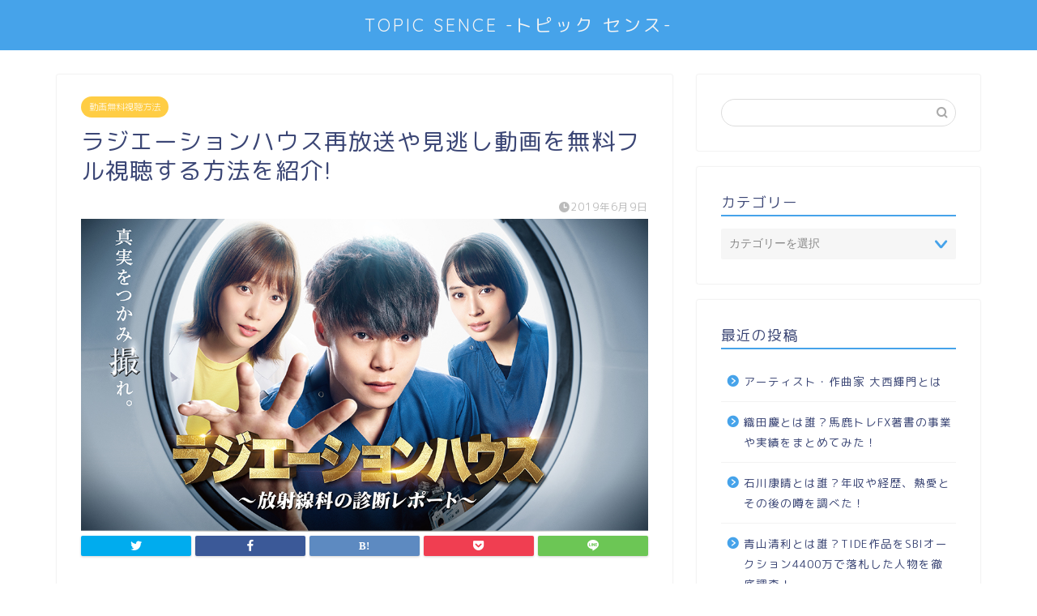

--- FILE ---
content_type: text/html; charset=UTF-8
request_url: https://futaba05.com/archives/11939
body_size: 27413
content:
<!DOCTYPE html>
<html lang="ja">
<head prefix="og: http://ogp.me/ns# fb: http://ogp.me/ns/fb# article: http://ogp.me/ns/article#">
<meta charset="utf-8">
<meta http-equiv="X-UA-Compatible" content="IE=edge">
<meta name="viewport" content="width=device-width, initial-scale=1">
<!-- ここからOGP -->
<meta property="og:type" content="blog">
<meta property="og:title" content="ラジエーションハウス再放送や見逃し動画を無料フル視聴する方法を紹介!｜芸能人の彼氏彼女の熱愛・結婚情報や漫画最新話のネタバレ考察＆動画無料見逃し配信まとめ"> 
<meta property="og:url" content="https://futaba05.com/archives/11939"> 
<meta property="og:description" content="ラジエーションハウスの再放送や見逃し動画は?1話から無料でフル視聴する方法を紹介!恋するあの人のために…。医者としての本"> 
<meta property="og:image" content="https://i0.wp.com/futaba05.com/wp-content/uploads/2019/06/f81a2b953603932ac6d720379e2d0437-1.png?fit=1019%2C562&ssl=1">
<meta property="og:site_name" content="芸能人の彼氏彼女の熱愛・結婚情報や漫画最新話のネタバレ考察＆動画無料見逃し配信まとめ">
<meta property="fb:admins" content="">
<meta name="twitter:card" content="summary">
<!-- ここまでOGP --> 

<meta name="description" itemprop="description" content="ラジエーションハウスの再放送や見逃し動画は?1話から無料でフル視聴する方法を紹介!恋するあの人のために…。医者としての本" >
<link rel="shortcut icon" href="https://futaba05.com/wp-content/themes/jin/favicon.ico">
<link rel="canonical" href="https://futaba05.com/archives/11939">
<title>ラジエーションハウス再放送や見逃し動画を無料フル視聴する方法を紹介! | 芸能人の彼氏彼女の熱愛・結婚情報や漫画最新話のネタバレ考察＆動画無料見逃し配信まとめ</title>

		<!-- All in One SEO 4.2.8 - aioseo.com -->
		<meta name="description" content="ラジエーションハウスの再放送や見逃し動画は?1話から無料でフル視聴する方法を紹介!恋するあの人のために…。医者としての本来の実力を隠し放射線技師としてヒロインに尽くすドラマ『ラジエーションハウス』！再放送や見逃し動画は？1話～全話無料でフル視聴する方法を徹底解説！！" />
		<meta name="robots" content="max-image-preview:large" />
		<link rel="canonical" href="https://futaba05.com/archives/11939" />
		<meta name="generator" content="All in One SEO (AIOSEO) 4.2.8 " />
		<script type="application/ld+json" class="aioseo-schema">
			{"@context":"https:\/\/schema.org","@graph":[{"@type":"Article","@id":"https:\/\/futaba05.com\/archives\/11939#article","name":"\u30e9\u30b8\u30a8\u30fc\u30b7\u30e7\u30f3\u30cf\u30a6\u30b9\u518d\u653e\u9001\u3084\u898b\u9003\u3057\u52d5\u753b\u3092\u7121\u6599\u30d5\u30eb\u8996\u8074\u3059\u308b\u65b9\u6cd5\u3092\u7d39\u4ecb! | \u82b8\u80fd\u4eba\u306e\u5f7c\u6c0f\u5f7c\u5973\u306e\u71b1\u611b\u30fb\u7d50\u5a5a\u60c5\u5831\u3084\u6f2b\u753b\u6700\u65b0\u8a71\u306e\u30cd\u30bf\u30d0\u30ec\u8003\u5bdf\uff06\u52d5\u753b\u7121\u6599\u898b\u9003\u3057\u914d\u4fe1\u307e\u3068\u3081","headline":"\u30e9\u30b8\u30a8\u30fc\u30b7\u30e7\u30f3\u30cf\u30a6\u30b9\u518d\u653e\u9001\u3084\u898b\u9003\u3057\u52d5\u753b\u3092\u7121\u6599\u30d5\u30eb\u8996\u8074\u3059\u308b\u65b9\u6cd5\u3092\u7d39\u4ecb!","author":{"@id":"https:\/\/futaba05.com\/archives\/author\/kazu-ru#author"},"publisher":{"@id":"https:\/\/futaba05.com\/#organization"},"image":{"@type":"ImageObject","url":"https:\/\/i0.wp.com\/futaba05.com\/wp-content\/uploads\/2019\/06\/f81a2b953603932ac6d720379e2d0437-1.png?fit=1019%2C562&ssl=1","width":1019,"height":562},"datePublished":"2019-06-09T14:35:44+09:00","dateModified":"2019-06-09T14:35:44+09:00","inLanguage":"ja","mainEntityOfPage":{"@id":"https:\/\/futaba05.com\/archives\/11939#webpage"},"isPartOf":{"@id":"https:\/\/futaba05.com\/archives\/11939#webpage"},"articleSection":"\u52d5\u753b\u7121\u6599\u8996\u8074\u65b9\u6cd5, \u30e9\u30b8\u30a8\u30fc\u30b7\u30e7\u30f3\u30cf\u30a6\u30b9\u30001\u8a71\u3000\u52d5\u753b, \u30e9\u30b8\u30a8\u30fc\u30b7\u30e7\u30f3\u30cf\u30a6\u30b9\u3000\u52d5\u753b, \u30e9\u30b8\u30a8\u30fc\u30b7\u30e7\u30f3\u30cf\u30a6\u30b9\u3000\u7121\u6599, \u30e9\u30b8\u30a8\u30fc\u30b7\u30e7\u30f3\u30cf\u30a6\u30b9\u52d5\u753b, \u30e9\u30b8\u30a8\u30fc\u30b7\u30e7\u30f3\u30cf\u30a6\u30b9\u52d5\u753b\u7121\u6599, \u30e9\u30b8\u30a8\u30fc\u30b7\u30e7\u30f3\u30cf\u30a6\u30b9\u7121\u6599, \u30e9\u30b8\u30a8\u30fc\u30b7\u30e7\u30f3\u30cf\u30a6\u30b9\u7121\u6599\u8996\u8074, \u30e9\u30b8\u30a8\u30fc\u30b7\u30e7\u30f3\u30cf\u30a6\u30b9\u898b\u9003\u3057"},{"@type":"BreadcrumbList","@id":"https:\/\/futaba05.com\/archives\/11939#breadcrumblist","itemListElement":[{"@type":"ListItem","@id":"https:\/\/futaba05.com\/#listItem","position":1,"item":{"@type":"WebPage","@id":"https:\/\/futaba05.com\/","name":"\u30db\u30fc\u30e0","description":"\u82b8\u80fd\u4eba\u306e\u5f7c\u6c0f\u5f7c\u5973\u306e\u71b1\u611b\u30fb\u7d50\u5a5a\u30fb\u4e21\u89aa(\u7236\u6bcd)\u30fb\u5144\u5f1f\u30d7\u30ed\u30d5\u30a3\u30fc\u30eb\uff06\u52d5\u753b\u7121\u6599\u898b\u9003\u3057\u914d\u4fe1\u307e\u3068\u3081!\u6700\u65b0\u306e\u82b8\u80fd\u4eba(\u30bf\u30ec\u30f3\u30c8\u30fb\u4ff3\u512a\u30fb\u5973\u512a\u30fb\u30a2\u30fc\u30c6\u30a3\u30b9\u30c8\u30fbYoutuber)\u306a\u3069\u306e\u5f7c\u6c0f\u5f7c\u5973\u306e\u71b1\u611b\u30fb\u7d50\u5a5a\u30fb\u4e21\u89aa(\u7236\u6bcd)\u30fb\u5144\u5f1f\u306e\u30d7\u30ed\u30d5\u30a3\u30fc\u30eb\u306e\u307b\u304b\u3001\u6620\u753b\u3084\u30a2\u30cb\u30e1\u3001\u30c9\u30e9\u30de\u7b49\u8a71\u984c\u306e\u4f5c\u54c1\u306e\u52d5\u753b\u7121\u6599\u898b\u9003\u3057\u914d\u4fe1\u60c5\u5831\u306a\u3069\u6c17\u306b\u306a\u308b\u6700\u65b0\u60c5\u5831\u3092\u307e\u3068\u3081\u3066\u3044\u307e\u3059\u266a","url":"https:\/\/futaba05.com\/"}}]},{"@type":"Organization","@id":"https:\/\/futaba05.com\/#organization","name":"\u82b8\u80fd\u4eba\u306e\u5f7c\u6c0f\u5f7c\u5973\u306e\u71b1\u611b\u30fb\u7d50\u5a5a\u60c5\u5831\u3084\u6f2b\u753b\u6700\u65b0\u8a71\u306e\u30cd\u30bf\u30d0\u30ec\u8003\u5bdf\uff06\u52d5\u753b\u7121\u6599\u898b\u9003\u3057\u914d\u4fe1\u307e\u3068\u3081","url":"https:\/\/futaba05.com\/"},{"@type":"WebPage","@id":"https:\/\/futaba05.com\/archives\/11939#webpage","url":"https:\/\/futaba05.com\/archives\/11939","name":"\u30e9\u30b8\u30a8\u30fc\u30b7\u30e7\u30f3\u30cf\u30a6\u30b9\u518d\u653e\u9001\u3084\u898b\u9003\u3057\u52d5\u753b\u3092\u7121\u6599\u30d5\u30eb\u8996\u8074\u3059\u308b\u65b9\u6cd5\u3092\u7d39\u4ecb! | \u82b8\u80fd\u4eba\u306e\u5f7c\u6c0f\u5f7c\u5973\u306e\u71b1\u611b\u30fb\u7d50\u5a5a\u60c5\u5831\u3084\u6f2b\u753b\u6700\u65b0\u8a71\u306e\u30cd\u30bf\u30d0\u30ec\u8003\u5bdf\uff06\u52d5\u753b\u7121\u6599\u898b\u9003\u3057\u914d\u4fe1\u307e\u3068\u3081","description":"\u30e9\u30b8\u30a8\u30fc\u30b7\u30e7\u30f3\u30cf\u30a6\u30b9\u306e\u518d\u653e\u9001\u3084\u898b\u9003\u3057\u52d5\u753b\u306f?1\u8a71\u304b\u3089\u7121\u6599\u3067\u30d5\u30eb\u8996\u8074\u3059\u308b\u65b9\u6cd5\u3092\u7d39\u4ecb!\u604b\u3059\u308b\u3042\u306e\u4eba\u306e\u305f\u3081\u306b\u2026\u3002\u533b\u8005\u3068\u3057\u3066\u306e\u672c\u6765\u306e\u5b9f\u529b\u3092\u96a0\u3057\u653e\u5c04\u7dda\u6280\u5e2b\u3068\u3057\u3066\u30d2\u30ed\u30a4\u30f3\u306b\u5c3d\u304f\u3059\u30c9\u30e9\u30de\u300e\u30e9\u30b8\u30a8\u30fc\u30b7\u30e7\u30f3\u30cf\u30a6\u30b9\u300f\uff01\u518d\u653e\u9001\u3084\u898b\u9003\u3057\u52d5\u753b\u306f\uff1f1\u8a71\uff5e\u5168\u8a71\u7121\u6599\u3067\u30d5\u30eb\u8996\u8074\u3059\u308b\u65b9\u6cd5\u3092\u5fb9\u5e95\u89e3\u8aac\uff01\uff01","inLanguage":"ja","isPartOf":{"@id":"https:\/\/futaba05.com\/#website"},"breadcrumb":{"@id":"https:\/\/futaba05.com\/archives\/11939#breadcrumblist"},"author":"https:\/\/futaba05.com\/archives\/author\/kazu-ru#author","creator":"https:\/\/futaba05.com\/archives\/author\/kazu-ru#author","image":{"@type":"ImageObject","url":"https:\/\/i0.wp.com\/futaba05.com\/wp-content\/uploads\/2019\/06\/f81a2b953603932ac6d720379e2d0437-1.png?fit=1019%2C562&ssl=1","@id":"https:\/\/futaba05.com\/#mainImage","width":1019,"height":562},"primaryImageOfPage":{"@id":"https:\/\/futaba05.com\/archives\/11939#mainImage"},"datePublished":"2019-06-09T14:35:44+09:00","dateModified":"2019-06-09T14:35:44+09:00"},{"@type":"WebSite","@id":"https:\/\/futaba05.com\/#website","url":"https:\/\/futaba05.com\/","name":"\u82b8\u80fd\u4eba\u306e\u5f7c\u6c0f\u5f7c\u5973\u306e\u71b1\u611b\u30fb\u7d50\u5a5a\u60c5\u5831\u3084\u6f2b\u753b\u6700\u65b0\u8a71\u306e\u30cd\u30bf\u30d0\u30ec\u8003\u5bdf\uff06\u52d5\u753b\u7121\u6599\u898b\u9003\u3057\u914d\u4fe1\u307e\u3068\u3081","description":"\u82b8\u80fd\u4eba\u306e\u5f7c\u6c0f\u5f7c\u5973\u306e\u71b1\u611b\u30fb\u7d50\u5a5a\u60c5\u5831\u3084\u6f2b\u753b\u6700\u65b0\u8a71\u306e\u30cd\u30bf\u30d0\u30ec\u8003\u5bdf\uff06\u52d5\u753b\u7121\u6599\u898b\u9003\u3057\u914d\u4fe1\u307e\u3068\u3081","inLanguage":"ja","publisher":{"@id":"https:\/\/futaba05.com\/#organization"}}]}
		</script>
		<script type="text/javascript" >
			window.ga=window.ga||function(){(ga.q=ga.q||[]).push(arguments)};ga.l=+new Date;
			ga('create', "UA-86498906-2", 'auto');
			ga('send', 'pageview');
		</script>
		<script async src="https://www.google-analytics.com/analytics.js"></script>
		<!-- All in One SEO -->

<link rel='dns-prefetch' href='//ajax.googleapis.com' />
<link rel='dns-prefetch' href='//cdnjs.cloudflare.com' />
<link rel='dns-prefetch' href='//use.fontawesome.com' />
<link rel='dns-prefetch' href='//s.w.org' />
<link rel='dns-prefetch' href='//v0.wordpress.com' />
<link rel='dns-prefetch' href='//i0.wp.com' />
<link rel='dns-prefetch' href='//i1.wp.com' />
<link rel='dns-prefetch' href='//i2.wp.com' />
<link rel="alternate" type="application/rss+xml" title="芸能人の彼氏彼女の熱愛・結婚情報や漫画最新話のネタバレ考察＆動画無料見逃し配信まとめ &raquo; フィード" href="https://futaba05.com/feed" />
<link rel="alternate" type="application/rss+xml" title="芸能人の彼氏彼女の熱愛・結婚情報や漫画最新話のネタバレ考察＆動画無料見逃し配信まとめ &raquo; コメントフィード" href="https://futaba05.com/comments/feed" />
<link rel="alternate" type="application/rss+xml" title="芸能人の彼氏彼女の熱愛・結婚情報や漫画最新話のネタバレ考察＆動画無料見逃し配信まとめ &raquo; ラジエーションハウス再放送や見逃し動画を無料フル視聴する方法を紹介! のコメントのフィード" href="https://futaba05.com/archives/11939/feed" />
		<script type="text/javascript">
			window._wpemojiSettings = {"baseUrl":"https:\/\/s.w.org\/images\/core\/emoji\/13.0.1\/72x72\/","ext":".png","svgUrl":"https:\/\/s.w.org\/images\/core\/emoji\/13.0.1\/svg\/","svgExt":".svg","source":{"concatemoji":"https:\/\/futaba05.com\/wp-includes\/js\/wp-emoji-release.min.js?ver=5.6.16"}};
			!function(e,a,t){var n,r,o,i=a.createElement("canvas"),p=i.getContext&&i.getContext("2d");function s(e,t){var a=String.fromCharCode;p.clearRect(0,0,i.width,i.height),p.fillText(a.apply(this,e),0,0);e=i.toDataURL();return p.clearRect(0,0,i.width,i.height),p.fillText(a.apply(this,t),0,0),e===i.toDataURL()}function c(e){var t=a.createElement("script");t.src=e,t.defer=t.type="text/javascript",a.getElementsByTagName("head")[0].appendChild(t)}for(o=Array("flag","emoji"),t.supports={everything:!0,everythingExceptFlag:!0},r=0;r<o.length;r++)t.supports[o[r]]=function(e){if(!p||!p.fillText)return!1;switch(p.textBaseline="top",p.font="600 32px Arial",e){case"flag":return s([127987,65039,8205,9895,65039],[127987,65039,8203,9895,65039])?!1:!s([55356,56826,55356,56819],[55356,56826,8203,55356,56819])&&!s([55356,57332,56128,56423,56128,56418,56128,56421,56128,56430,56128,56423,56128,56447],[55356,57332,8203,56128,56423,8203,56128,56418,8203,56128,56421,8203,56128,56430,8203,56128,56423,8203,56128,56447]);case"emoji":return!s([55357,56424,8205,55356,57212],[55357,56424,8203,55356,57212])}return!1}(o[r]),t.supports.everything=t.supports.everything&&t.supports[o[r]],"flag"!==o[r]&&(t.supports.everythingExceptFlag=t.supports.everythingExceptFlag&&t.supports[o[r]]);t.supports.everythingExceptFlag=t.supports.everythingExceptFlag&&!t.supports.flag,t.DOMReady=!1,t.readyCallback=function(){t.DOMReady=!0},t.supports.everything||(n=function(){t.readyCallback()},a.addEventListener?(a.addEventListener("DOMContentLoaded",n,!1),e.addEventListener("load",n,!1)):(e.attachEvent("onload",n),a.attachEvent("onreadystatechange",function(){"complete"===a.readyState&&t.readyCallback()})),(n=t.source||{}).concatemoji?c(n.concatemoji):n.wpemoji&&n.twemoji&&(c(n.twemoji),c(n.wpemoji)))}(window,document,window._wpemojiSettings);
		</script>
		<!-- futaba05.com is managing ads with Advanced Ads --><script id="futab-ready">
			window.advanced_ads_ready=function(e,a){a=a||"complete";var d=function(e){return"interactive"===a?"loading"!==e:"complete"===e};d(document.readyState)?e():document.addEventListener("readystatechange",(function(a){d(a.target.readyState)&&e()}),{once:"interactive"===a})},window.advanced_ads_ready_queue=window.advanced_ads_ready_queue||[];		</script>
		<style type="text/css">
img.wp-smiley,
img.emoji {
	display: inline !important;
	border: none !important;
	box-shadow: none !important;
	height: 1em !important;
	width: 1em !important;
	margin: 0 .07em !important;
	vertical-align: -0.1em !important;
	background: none !important;
	padding: 0 !important;
}
</style>
	<link rel='stylesheet' id='wp-block-library-css'  href='https://futaba05.com/wp-includes/css/dist/block-library/style.min.css?ver=5.6.16' type='text/css' media='all' />
<style id='wp-block-library-inline-css' type='text/css'>
.has-text-align-justify{text-align:justify;}
</style>
<link rel='stylesheet' id='contact-form-7-css'  href='https://futaba05.com/wp-content/plugins/contact-form-7/includes/css/styles.css?ver=5.3.2' type='text/css' media='all' />
<link rel='stylesheet' id='parent-style-css'  href='https://futaba05.com/wp-content/themes/jin/style.css?ver=5.6.16' type='text/css' media='all' />
<link rel='stylesheet' id='theme-style-css'  href='https://futaba05.com/wp-content/themes/jin-child/style.css?ver=5.6.16' type='text/css' media='all' />
<link rel='stylesheet' id='fontawesome-style-css'  href='https://use.fontawesome.com/releases/v5.6.3/css/all.css?ver=5.6.16' type='text/css' media='all' />
<link rel='stylesheet' id='swiper-style-css'  href='https://cdnjs.cloudflare.com/ajax/libs/Swiper/4.0.7/css/swiper.min.css?ver=5.6.16' type='text/css' media='all' />
<link rel='stylesheet' id='jetpack_css-css'  href='https://futaba05.com/wp-content/plugins/jetpack/css/jetpack.css?ver=9.4.4' type='text/css' media='all' />
<link rel="https://api.w.org/" href="https://futaba05.com/wp-json/" /><link rel="alternate" type="application/json" href="https://futaba05.com/wp-json/wp/v2/posts/11939" /><link rel='shortlink' href='https://wp.me/p86SUw-36z' />
<link rel="alternate" type="application/json+oembed" href="https://futaba05.com/wp-json/oembed/1.0/embed?url=https%3A%2F%2Ffutaba05.com%2Farchives%2F11939" />
<link rel="alternate" type="text/xml+oembed" href="https://futaba05.com/wp-json/oembed/1.0/embed?url=https%3A%2F%2Ffutaba05.com%2Farchives%2F11939&#038;format=xml" />
        <!-- Copyright protection script -->
        <meta http-equiv="imagetoolbar" content="no">
        <script>
            /*<![CDATA[*/
            document.oncontextmenu = function () {
                return false;
            };
            /*]]>*/
        </script>
        <script type="text/javascript">
            /*<![CDATA[*/
            document.onselectstart = function () {
                event = event || window.event;
                var custom_input = event.target || event.srcElement;

                if (custom_input.type !== "text" && custom_input.type !== "textarea" && custom_input.type !== "password") {
                    return false;
                } else {
                    return true;
                }

            };
            if (window.sidebar) {
                document.onmousedown = function (e) {
                    var obj = e.target;
                    if (obj.tagName.toUpperCase() === 'SELECT'
                        || obj.tagName.toUpperCase() === "INPUT"
                        || obj.tagName.toUpperCase() === "TEXTAREA"
                        || obj.tagName.toUpperCase() === "PASSWORD") {
                        return true;
                    } else {
                        return false;
                    }
                };
            }
            window.onload = function () {
                document.body.style.webkitTouchCallout = 'none';
                document.body.style.KhtmlUserSelect = 'none';
            }
            /*]]>*/
        </script>
        <script type="text/javascript">
            /*<![CDATA[*/
            if (parent.frames.length > 0) {
                top.location.replace(document.location);
            }
            /*]]>*/
        </script>
        <script>
            /*<![CDATA[*/
            document.ondragstart = function () {
                return false;
            };
            /*]]>*/
        </script>
        <style type="text/css">

            * {
                -webkit-touch-callout: none;
                -webkit-user-select: none;
                -moz-user-select: none;
                user-select: none;
            }

            img {
                -webkit-touch-callout: none;
                -webkit-user-select: none;
                -moz-user-select: none;
                user-select: none;
            }

            input, textarea, select {
	            -webkit-user-select: auto;
            }

        </style>
        <!-- End Copyright protection script -->

        <!-- Source hidden -->

        <style type='text/css'>img#wpstats{display:none}</style>	<style type="text/css">
		#wrapper{
							background-color: #fff;
				background-image: url();
					}
		.related-entry-headline-text span:before,
		#comment-title span:before,
		#reply-title span:before{
			background-color: #46a3ea;
			border-color: #46a3ea!important;
		}
		
		#breadcrumb:after,
		#page-top a{	
			background-color: #46a3ea;
		}
				footer{
			background-color: #46a3ea;
		}
		.footer-inner a,
		#copyright,
		#copyright-center{
			border-color: #fff!important;
			color: #fff!important;
		}
		#footer-widget-area
		{
			border-color: #fff!important;
		}
				.page-top-footer a{
			color: #46a3ea!important;
		}
				#breadcrumb ul li,
		#breadcrumb ul li a{
			color: #46a3ea!important;
		}
		
		body,
		a,
		a:link,
		a:visited,
		.my-profile,
		.widgettitle,
		.tabBtn-mag label{
			color: #3b4675;
		}
		a:hover{
			color: #008db7;
		}
						.widget_nav_menu ul > li > a:before,
		.widget_categories ul > li > a:before,
		.widget_pages ul > li > a:before,
		.widget_recent_entries ul > li > a:before,
		.widget_archive ul > li > a:before,
		.widget_archive form:after,
		.widget_categories form:after,
		.widget_nav_menu ul > li > ul.sub-menu > li > a:before,
		.widget_categories ul > li > .children > li > a:before,
		.widget_pages ul > li > .children > li > a:before,
		.widget_nav_menu ul > li > ul.sub-menu > li > ul.sub-menu li > a:before,
		.widget_categories ul > li > .children > li > .children li > a:before,
		.widget_pages ul > li > .children > li > .children li > a:before{
			color: #46a3ea;
		}
		.widget_nav_menu ul .sub-menu .sub-menu li a:before{
			background-color: #3b4675!important;
		}
		footer .footer-widget,
		footer .footer-widget a,
		footer .footer-widget ul li,
		.footer-widget.widget_nav_menu ul > li > a:before,
		.footer-widget.widget_categories ul > li > a:before,
		.footer-widget.widget_recent_entries ul > li > a:before,
		.footer-widget.widget_pages ul > li > a:before,
		.footer-widget.widget_archive ul > li > a:before,
		footer .widget_tag_cloud .tagcloud a:before{
			color: #fff!important;
			border-color: #fff!important;
		}
		footer .footer-widget .widgettitle{
			color: #fff!important;
			border-color: #ffcd44!important;
		}
		footer .widget_nav_menu ul .children .children li a:before,
		footer .widget_categories ul .children .children li a:before,
		footer .widget_nav_menu ul .sub-menu .sub-menu li a:before{
			background-color: #fff!important;
		}
		#drawernav a:hover,
		.post-list-title,
		#prev-next p,
		#toc_container .toc_list li a{
			color: #3b4675!important;
		}
		
		#header-box{
			background-color: #46a3ea;
		}
						@media (min-width: 768px) {
		#header-box .header-box10-bg:before,
		#header-box .header-box11-bg:before{
			border-radius: 2px;
		}
		}
										@media (min-width: 768px) {
			.top-image-meta{
				margin-top: calc(0px - 30px);
			}
		}
		@media (min-width: 1200px) {
			.top-image-meta{
				margin-top: calc(0px);
			}
		}
				.pickup-contents:before{
			background-color: #46a3ea!important;
		}
		
		.main-image-text{
			color: #555;
		}
		.main-image-text-sub{
			color: #555;
		}
		
				@media (min-width: 481px) {
			#site-info{
				padding-top: 15px!important;
				padding-bottom: 15px!important;
			}
		}
		
		#site-info span a{
			color: #f4f4f4!important;
		}
		
				#headmenu .headsns .line a svg{
			fill: #f4f4f4!important;
		}
		#headmenu .headsns a,
		#headmenu{
			color: #f4f4f4!important;
			border-color:#f4f4f4!important;
		}
						.profile-follow .line-sns a svg{
			fill: #46a3ea!important;
		}
		.profile-follow .line-sns a:hover svg{
			fill: #ffcd44!important;
		}
		.profile-follow a{
			color: #46a3ea!important;
			border-color:#46a3ea!important;
		}
		.profile-follow a:hover,
		#headmenu .headsns a:hover{
			color:#ffcd44!important;
			border-color:#ffcd44!important;
		}
				.search-box:hover{
			color:#ffcd44!important;
			border-color:#ffcd44!important;
		}
				#header #headmenu .headsns .line a:hover svg{
			fill:#ffcd44!important;
		}
		.cps-icon-bar,
		#navtoggle:checked + .sp-menu-open .cps-icon-bar{
			background-color: #f4f4f4;
		}
		#nav-container{
			background-color: #fff;
		}
		.menu-box .menu-item svg{
			fill:#f4f4f4;
		}
		#drawernav ul.menu-box > li > a,
		#drawernav2 ul.menu-box > li > a,
		#drawernav3 ul.menu-box > li > a,
		#drawernav4 ul.menu-box > li > a,
		#drawernav5 ul.menu-box > li > a,
		#drawernav ul.menu-box > li.menu-item-has-children:after,
		#drawernav2 ul.menu-box > li.menu-item-has-children:after,
		#drawernav3 ul.menu-box > li.menu-item-has-children:after,
		#drawernav4 ul.menu-box > li.menu-item-has-children:after,
		#drawernav5 ul.menu-box > li.menu-item-has-children:after{
			color: #f4f4f4!important;
		}
		#drawernav ul.menu-box li a,
		#drawernav2 ul.menu-box li a,
		#drawernav3 ul.menu-box li a,
		#drawernav4 ul.menu-box li a,
		#drawernav5 ul.menu-box li a{
			font-size: 14px!important;
		}
		#drawernav3 ul.menu-box > li{
			color: #3b4675!important;
		}
		#drawernav4 .menu-box > .menu-item > a:after,
		#drawernav3 .menu-box > .menu-item > a:after,
		#drawernav .menu-box > .menu-item > a:after{
			background-color: #f4f4f4!important;
		}
		#drawernav2 .menu-box > .menu-item:hover,
		#drawernav5 .menu-box > .menu-item:hover{
			border-top-color: #46a3ea!important;
		}
				.cps-info-bar a{
			background-color: #ffcd44!important;
		}
				@media (min-width: 768px) {
			.post-list-mag .post-list-item:not(:nth-child(2n)){
				margin-right: 2.6%;
			}
		}
				@media (min-width: 768px) {
			#tab-1:checked ~ .tabBtn-mag li [for="tab-1"]:after,
			#tab-2:checked ~ .tabBtn-mag li [for="tab-2"]:after,
			#tab-3:checked ~ .tabBtn-mag li [for="tab-3"]:after,
			#tab-4:checked ~ .tabBtn-mag li [for="tab-4"]:after{
				border-top-color: #46a3ea!important;
			}
			.tabBtn-mag label{
				border-bottom-color: #46a3ea!important;
			}
		}
		#tab-1:checked ~ .tabBtn-mag li [for="tab-1"],
		#tab-2:checked ~ .tabBtn-mag li [for="tab-2"],
		#tab-3:checked ~ .tabBtn-mag li [for="tab-3"],
		#tab-4:checked ~ .tabBtn-mag li [for="tab-4"],
		#prev-next a.next:after,
		#prev-next a.prev:after,
		.more-cat-button a:hover span:before{
			background-color: #46a3ea!important;
		}
		

		.swiper-slide .post-list-cat,
		.post-list-mag .post-list-cat,
		.post-list-mag3col .post-list-cat,
		.post-list-mag-sp1col .post-list-cat,
		.swiper-pagination-bullet-active,
		.pickup-cat,
		.post-list .post-list-cat,
		#breadcrumb .bcHome a:hover span:before,
		.popular-item:nth-child(1) .pop-num,
		.popular-item:nth-child(2) .pop-num,
		.popular-item:nth-child(3) .pop-num{
			background-color: #ffcd44!important;
		}
		.sidebar-btn a,
		.profile-sns-menu{
			background-color: #ffcd44!important;
		}
		.sp-sns-menu a,
		.pickup-contents-box a:hover .pickup-title{
			border-color: #46a3ea!important;
			color: #46a3ea!important;
		}
				.pro-line svg{
			fill: #46a3ea!important;
		}
		.cps-post-cat a,
		.meta-cat,
		.popular-cat{
			background-color: #ffcd44!important;
			border-color: #ffcd44!important;
		}
		.tagicon,
		.tag-box a,
		#toc_container .toc_list > li,
		#toc_container .toc_title{
			color: #46a3ea!important;
		}
		.widget_tag_cloud a::before{
			color: #3b4675!important;
		}
		.tag-box a,
		#toc_container:before{
			border-color: #46a3ea!important;
		}
		.cps-post-cat a:hover{
			color: #008db7!important;
		}
		.pagination li:not([class*="current"]) a:hover,
		.widget_tag_cloud a:hover{
			background-color: #46a3ea!important;
		}
		.pagination li:not([class*="current"]) a:hover{
			opacity: 0.5!important;
		}
		.pagination li.current a{
			background-color: #46a3ea!important;
			border-color: #46a3ea!important;
		}
		.nextpage a:hover span {
			color: #46a3ea!important;
			border-color: #46a3ea!important;
		}
		.cta-content:before{
			background-color: #6FBFCA!important;
		}
		.cta-text,
		.info-title{
			color: #fff!important;
		}
		#footer-widget-area.footer_style1 .widgettitle{
			border-color: #ffcd44!important;
		}
		.sidebar_style1 .widgettitle,
		.sidebar_style5 .widgettitle{
			border-color: #46a3ea!important;
		}
		.sidebar_style2 .widgettitle,
		.sidebar_style4 .widgettitle,
		.sidebar_style6 .widgettitle,
		#home-bottom-widget .widgettitle,
		#home-top-widget .widgettitle,
		#post-bottom-widget .widgettitle,
		#post-top-widget .widgettitle{
			background-color: #46a3ea!important;
		}
		#home-bottom-widget .widget_search .search-box input[type="submit"],
		#home-top-widget .widget_search .search-box input[type="submit"],
		#post-bottom-widget .widget_search .search-box input[type="submit"],
		#post-top-widget .widget_search .search-box input[type="submit"]{
			background-color: #ffcd44!important;
		}
		
		.tn-logo-size{
			font-size: 160%!important;
		}
		@media (min-width: 481px) {
		.tn-logo-size img{
			width: calc(160%*0.5)!important;
		}
		}
		@media (min-width: 768px) {
		.tn-logo-size img{
			width: calc(160%*2.2)!important;
		}
		}
		@media (min-width: 1200px) {
		.tn-logo-size img{
			width: 160%!important;
		}
		}
		.sp-logo-size{
			font-size: 100%!important;
		}
		.sp-logo-size img{
			width: 100%!important;
		}
				.cps-post-main ul > li:before,
		.cps-post-main ol > li:before{
			background-color: #ffcd44!important;
		}
		.profile-card .profile-title{
			background-color: #46a3ea!important;
		}
		.profile-card{
			border-color: #46a3ea!important;
		}
		.cps-post-main a{
			color:#008db7;
		}
		.cps-post-main .marker{
			background: -webkit-linear-gradient( transparent 80%, #ffcedb 0% ) ;
			background: linear-gradient( transparent 80%, #ffcedb 0% ) ;
		}
		.cps-post-main .marker2{
			background: -webkit-linear-gradient( transparent 80%, #a9eaf2 0% ) ;
			background: linear-gradient( transparent 80%, #a9eaf2 0% ) ;
		}
		.cps-post-main .jic-sc{
			color:#e9546b;
		}
		
		
		.simple-box1{
			border-color:#ef9b9b!important;
		}
		.simple-box2{
			border-color:#f2bf7d!important;
		}
		.simple-box3{
			border-color:#b5e28a!important;
		}
		.simple-box4{
			border-color:#7badd8!important;
		}
		.simple-box4:before{
			background-color: #7badd8;
		}
		.simple-box5{
			border-color:#e896c7!important;
		}
		.simple-box5:before{
			background-color: #e896c7;
		}
		.simple-box6{
			background-color:#fffdef!important;
		}
		.simple-box7{
			border-color:#def1f9!important;
		}
		.simple-box7:before{
			background-color:#def1f9!important;
		}
		.simple-box8{
			border-color:#96ddc1!important;
		}
		.simple-box8:before{
			background-color:#96ddc1!important;
		}
		.simple-box9:before{
			background-color:#e1c0e8!important;
		}
				.simple-box9:after{
			border-color:#e1c0e8 #e1c0e8 #fff #fff!important;
		}
				
		.kaisetsu-box1:before,
		.kaisetsu-box1-title{
			background-color:#ffb49e!important;
		}
		.kaisetsu-box2{
			border-color:#89c2f4!important;
		}
		.kaisetsu-box2-title{
			background-color:#89c2f4!important;
		}
		.kaisetsu-box4{
			border-color:#ea91a9!important;
		}
		.kaisetsu-box4-title{
			background-color:#ea91a9!important;
		}
		.kaisetsu-box5:before{
			background-color:#57b3ba!important;
		}
		.kaisetsu-box5-title{
			background-color:#57b3ba!important;
		}
		
		.concept-box1{
			border-color:#85db8f!important;
		}
		.concept-box1:after{
			background-color:#85db8f!important;
		}
		.concept-box1:before{
			content:"ポイント"!important;
			color:#85db8f!important;
		}
		.concept-box2{
			border-color:#f7cf6a!important;
		}
		.concept-box2:after{
			background-color:#f7cf6a!important;
		}
		.concept-box2:before{
			content:"注意点"!important;
			color:#f7cf6a!important;
		}
		.concept-box3{
			border-color:#86cee8!important;
		}
		.concept-box3:after{
			background-color:#86cee8!important;
		}
		.concept-box3:before{
			content:"良い例"!important;
			color:#86cee8!important;
		}
		.concept-box4{
			border-color:#ed8989!important;
		}
		.concept-box4:after{
			background-color:#ed8989!important;
		}
		.concept-box4:before{
			content:"悪い例"!important;
			color:#ed8989!important;
		}
		.concept-box5{
			border-color:#9e9e9e!important;
		}
		.concept-box5:after{
			background-color:#9e9e9e!important;
		}
		.concept-box5:before{
			content:"参考"!important;
			color:#9e9e9e!important;
		}
		.concept-box6{
			border-color:#8eaced!important;
		}
		.concept-box6:after{
			background-color:#8eaced!important;
		}
		.concept-box6:before{
			content:"メモ"!important;
			color:#8eaced!important;
		}
		
		.innerlink-box1,
		.blog-card{
			border-color:#73bc9b!important;
		}
		.innerlink-box1-title{
			background-color:#73bc9b!important;
			border-color:#73bc9b!important;
		}
		.innerlink-box1:before,
		.blog-card-hl-box{
			background-color:#73bc9b!important;
		}
				
		.jin-ac-box01-title::after{
			color: #46a3ea;
		}
		
		.color-button01 a,
		.color-button01 a:hover,
		.color-button01:before{
			background-color: #008db7!important;
		}
		.top-image-btn-color a,
		.top-image-btn-color a:hover,
		.top-image-btn-color:before{
			background-color: #ffcd44!important;
		}
		.color-button02 a,
		.color-button02 a:hover,
		.color-button02:before{
			background-color: #d9333f!important;
		}
		
		.color-button01-big a,
		.color-button01-big a:hover,
		.color-button01-big:before{
			background-color: #3296d1!important;
		}
		.color-button01-big a,
		.color-button01-big:before{
			border-radius: 5px!important;
		}
		.color-button01-big a{
			padding-top: 20px!important;
			padding-bottom: 20px!important;
		}
		
		.color-button02-big a,
		.color-button02-big a:hover,
		.color-button02-big:before{
			background-color: #83d159!important;
		}
		.color-button02-big a,
		.color-button02-big:before{
			border-radius: 5px!important;
		}
		.color-button02-big a{
			padding-top: 20px!important;
			padding-bottom: 20px!important;
		}
				.color-button01-big{
			width: 75%!important;
		}
		.color-button02-big{
			width: 75%!important;
		}
				
		
					.top-image-btn-color:before,
			.color-button01:before,
			.color-button02:before,
			.color-button01-big:before,
			.color-button02-big:before{
				bottom: -1px;
				left: -1px;
				width: 100%;
				height: 100%;
				border-radius: 6px;
				box-shadow: 0px 1px 5px 0px rgba(0, 0, 0, 0.25);
				-webkit-transition: all .4s;
				transition: all .4s;
			}
			.top-image-btn-color a:hover,
			.color-button01 a:hover,
			.color-button02 a:hover,
			.color-button01-big a:hover,
			.color-button02-big a:hover{
				-webkit-transform: translateY(2px);
				transform: translateY(2px);
				-webkit-filter: brightness(0.95);
				 filter: brightness(0.95);
			}
			.top-image-btn-color:hover:before,
			.color-button01:hover:before,
			.color-button02:hover:before,
			.color-button01-big:hover:before,
			.color-button02-big:hover:before{
				-webkit-transform: translateY(2px);
				transform: translateY(2px);
				box-shadow: none!important;
			}
				
		.h2-style01 h2,
		.h2-style02 h2:before,
		.h2-style03 h2,
		.h2-style04 h2:before,
		.h2-style05 h2,
		.h2-style07 h2:before,
		.h2-style07 h2:after,
		.h3-style03 h3:before,
		.h3-style02 h3:before,
		.h3-style05 h3:before,
		.h3-style07 h3:before,
		.h2-style08 h2:after,
		.h2-style10 h2:before,
		.h2-style10 h2:after,
		.h3-style02 h3:after,
		.h4-style02 h4:before{
			background-color: #46a3ea!important;
		}
		.h3-style01 h3,
		.h3-style04 h3,
		.h3-style05 h3,
		.h3-style06 h3,
		.h4-style01 h4,
		.h2-style02 h2,
		.h2-style08 h2,
		.h2-style08 h2:before,
		.h2-style09 h2,
		.h4-style03 h4{
			border-color: #46a3ea!important;
		}
		.h2-style05 h2:before{
			border-top-color: #46a3ea!important;
		}
		.h2-style06 h2:before,
		.sidebar_style3 .widgettitle:after{
			background-image: linear-gradient(
				-45deg,
				transparent 25%,
				#46a3ea 25%,
				#46a3ea 50%,
				transparent 50%,
				transparent 75%,
				#46a3ea 75%,
				#46a3ea			);
		}
				.jin-h2-icons.h2-style02 h2 .jic:before,
		.jin-h2-icons.h2-style04 h2 .jic:before,
		.jin-h2-icons.h2-style06 h2 .jic:before,
		.jin-h2-icons.h2-style07 h2 .jic:before,
		.jin-h2-icons.h2-style08 h2 .jic:before,
		.jin-h2-icons.h2-style09 h2 .jic:before,
		.jin-h2-icons.h2-style10 h2 .jic:before,
		.jin-h3-icons.h3-style01 h3 .jic:before,
		.jin-h3-icons.h3-style02 h3 .jic:before,
		.jin-h3-icons.h3-style03 h3 .jic:before,
		.jin-h3-icons.h3-style04 h3 .jic:before,
		.jin-h3-icons.h3-style05 h3 .jic:before,
		.jin-h3-icons.h3-style06 h3 .jic:before,
		.jin-h3-icons.h3-style07 h3 .jic:before,
		.jin-h4-icons.h4-style01 h4 .jic:before,
		.jin-h4-icons.h4-style02 h4 .jic:before,
		.jin-h4-icons.h4-style03 h4 .jic:before,
		.jin-h4-icons.h4-style04 h4 .jic:before{
			color:#46a3ea;
		}
		
		@media all and (-ms-high-contrast:none){
			*::-ms-backdrop, .color-button01:before,
			.color-button02:before,
			.color-button01-big:before,
			.color-button02-big:before{
				background-color: #595857!important;
			}
		}
		
		.jin-lp-h2 h2,
		.jin-lp-h2 h2{
			background-color: transparent!important;
			border-color: transparent!important;
			color: #3b4675!important;
		}
		.jincolumn-h3style2{
			border-color:#46a3ea!important;
		}
		.jinlph2-style1 h2:first-letter{
			color:#46a3ea!important;
		}
		.jinlph2-style2 h2,
		.jinlph2-style3 h2{
			border-color:#46a3ea!important;
		}
		.jin-photo-title .jin-fusen1-down,
		.jin-photo-title .jin-fusen1-even,
		.jin-photo-title .jin-fusen1-up{
			border-left-color:#46a3ea;
		}
		.jin-photo-title .jin-fusen2,
		.jin-photo-title .jin-fusen3{
			background-color:#46a3ea;
		}
		.jin-photo-title .jin-fusen2:before,
		.jin-photo-title .jin-fusen3:before {
			border-top-color: #46a3ea;
		}
		.has-huge-font-size{
			font-size:42px!important;
		}
		.has-large-font-size{
			font-size:36px!important;
		}
		.has-medium-font-size{
			font-size:20px!important;
		}
		.has-normal-font-size{
			font-size:16px!important;
		}
		.has-small-font-size{
			font-size:13px!important;
		}
		
		
	</style>
			<link rel="stylesheet" type="text/css" id="wp-custom-css" href="https://futaba05.com/?custom-css=f395fe8aae" />
			
<!--カエレバCSS-->
<!--アプリーチCSS-->

<meta name="google-site-verification" content="BY6jqcHaw9a1HTnvfsMU5XQ_GpJmpUiWH9-G2C886tg" />

<!-- Quantcast Choice. Consent Manager Tag v2.0 (for TCF 2.0) -->
<script type="text/javascript" async=true>
(function() {
  var host = 'www.themoneytizer.com';
  var element = document.createElement('script');
  var firstScript = document.getElementsByTagName('script')[0];
  var url = 'https://cmp.quantcast.com'
    .concat('/choice/', '6Fv0cGNfc_bw8', '/', host, '/choice.js');
  var uspTries = 0;
  var uspTriesLimit = 3;
  element.async = true;
  element.type = 'text/javascript';
  element.src = url;

  firstScript.parentNode.insertBefore(element, firstScript);

  function makeStub() {
    var TCF_LOCATOR_NAME = '__tcfapiLocator';
    var queue = [];
    var win = window;
    var cmpFrame;

    function addFrame() {
      var doc = win.document;
      var otherCMP = !!(win.frames[TCF_LOCATOR_NAME]);

      if (!otherCMP) {
        if (doc.body) {
          var iframe = doc.createElement('iframe');

          iframe.style.cssText = 'display:none';
          iframe.name = TCF_LOCATOR_NAME;
          doc.body.appendChild(iframe);
        } else {
          setTimeout(addFrame, 5);
        }
      }
      return !otherCMP;
    }

    function tcfAPIHandler() {
      var gdprApplies;
      var args = arguments;

      if (!args.length) {
        return queue;
      } else if (args[0] === 'setGdprApplies') {
        if (
          args.length > 3 &&
          args[2] === 2 &&
          typeof args[3] === 'boolean'
        ) {
          gdprApplies = args[3];
          if (typeof args[2] === 'function') {
            args[2]('set', true);
          }
        }
      } else if (args[0] === 'ping') {
        var retr = {
          gdprApplies: gdprApplies,
          cmpLoaded: false,
          cmpStatus: 'stub'
        };

        if (typeof args[2] === 'function') {
          args[2](retr);
        }
      } else {
        if(args[0] === 'init' && typeof args[3] === 'object') {
          args[3] = { ...args[3], tag_version: 'V2' };
        }
        queue.push(args);
      }
    }

    function postMessageEventHandler(event) {
      var msgIsString = typeof event.data === 'string';
      var json = {};

      try {
        if (msgIsString) {
          json = JSON.parse(event.data);
        } else {
          json = event.data;
        }
      } catch (ignore) {}

      var payload = json.__tcfapiCall;

      if (payload) {
        window.__tcfapi(
          payload.command,
          payload.version,
          function(retValue, success) {
            var returnMsg = {
              __tcfapiReturn: {
                returnValue: retValue,
                success: success,
                callId: payload.callId
              }
            };
            if (msgIsString) {
              returnMsg = JSON.stringify(returnMsg);
            }
            if (event && event.source && event.source.postMessage) {
              event.source.postMessage(returnMsg, '*');
            }
          },
          payload.parameter
        );
      }
    }

    while (win) {
      try {
        if (win.frames[TCF_LOCATOR_NAME]) {
          cmpFrame = win;
          break;
        }
      } catch (ignore) {}

      if (win === window.top) {
        break;
      }
      win = win.parent;
    }
    if (!cmpFrame) {
      addFrame();
      win.__tcfapi = tcfAPIHandler;
      win.addEventListener('message', postMessageEventHandler, false);
    }
  };

  makeStub();

  var uspStubFunction = function() {
    var arg = arguments;
    if (typeof window.__uspapi !== uspStubFunction) {
      setTimeout(function() {
        if (typeof window.__uspapi !== 'undefined') {
          window.__uspapi.apply(window.__uspapi, arg);
        }
      }, 500);
    }
  };

  var checkIfUspIsReady = function() {
    uspTries++;
    if (window.__uspapi === uspStubFunction && uspTries < uspTriesLimit) {
      console.warn('USP is not accessible');
    } else {
      clearInterval(uspInterval);
    }
  };

  if (typeof window.__uspapi === 'undefined') {
    window.__uspapi = uspStubFunction;
    var uspInterval = setInterval(checkIfUspIsReady, 6000);
  }
})();
</script>
<!-- End Quantcast Choice. Consent Manager Tag v2.0 (for TCF 2.0) -->
</head>
<body class="post-template-default single single-post postid-11939 single-format-standard aa-prefix-futab-" id="rm-style">
<div id="wrapper">

		
	<div id="scroll-content" class="animate">
	
		<!--ヘッダー-->

								

<div id="header-box" class="tn_on header-box animate">
	<div id="header" class="header-type2 header animate">
		
		<div id="site-info" class="ef">
												<span class="tn-logo-size"><a href='https://futaba05.com/' title='芸能人の彼氏彼女の熱愛・結婚情報や漫画最新話のネタバレ考察＆動画無料見逃し配信まとめ' rel='home'>TOPIC SENCE -トピック センス-</a></span>
									</div>

	
	</div>
	
		
</div>

			
		<!--ヘッダー-->

		<div class="clearfix"></div>

			
														
		
	<div id="contents">

		<!--メインコンテンツ-->
			<main id="main-contents" class="main-contents article_style1 animate" itemprop="mainContentOfPage">
				
								
				<section class="cps-post-box hentry">
																	<article class="cps-post">
							<header class="cps-post-header">
																<span class="cps-post-cat category-free-%e6%bc%ab%e7%94%bb%e3%83%bb%e3%83%89%e3%83%a9%e3%83%9e%e3%83%bb%e6%98%a0%e7%94%bb%e5%8b%95%e7%94%bb" itemprop="keywords"><a href="https://futaba05.com/archives/category/%e6%bc%ab%e7%94%bb%e3%83%bb%e3%83%89%e3%83%a9%e3%83%9e%e3%83%bb%e6%98%a0%e7%94%bb%e5%8b%95%e7%94%bb/free-%e6%bc%ab%e7%94%bb%e3%83%bb%e3%83%89%e3%83%a9%e3%83%9e%e3%83%bb%e6%98%a0%e7%94%bb%e5%8b%95%e7%94%bb" style="background-color:!important;">動画無料視聴方法</a></span>
																<h1 class="cps-post-title entry-title" itemprop="headline">ラジエーションハウス再放送や見逃し動画を無料フル視聴する方法を紹介!</h1>
								<div class="cps-post-meta vcard">
									<span class="writer fn" itemprop="author" itemscope itemtype="https://schema.org/Person"><span itemprop="name">kazu-ru</span></span>
									<span class="cps-post-date-box">
												<span class="cps-post-date"><i class="jic jin-ifont-watch" aria-hidden="true"></i>&nbsp;<time class="entry-date date published updated" datetime="2019-06-09T23:35:44+09:00">2019年6月9日</time></span>
										</span>
								</div>
								
							</header>
																																													<div class="cps-post-thumb jin-thumb-original" itemscope itemtype="https://schema.org/ImageObject">
												<img src="https://i0.wp.com/futaba05.com/wp-content/uploads/2019/06/f81a2b953603932ac6d720379e2d0437-1.png?resize=1019%2C562&amp;ssl=1" class="attachment-large_size size-large_size wp-post-image" alt="" loading="lazy" width ="1019" height ="562" srcset="https://i0.wp.com/futaba05.com/wp-content/uploads/2019/06/f81a2b953603932ac6d720379e2d0437-1.png?w=1019&amp;ssl=1 1019w, https://i0.wp.com/futaba05.com/wp-content/uploads/2019/06/f81a2b953603932ac6d720379e2d0437-1.png?resize=300%2C165&amp;ssl=1 300w, https://i0.wp.com/futaba05.com/wp-content/uploads/2019/06/f81a2b953603932ac6d720379e2d0437-1.png?resize=768%2C424&amp;ssl=1 768w, https://i0.wp.com/futaba05.com/wp-content/uploads/2019/06/f81a2b953603932ac6d720379e2d0437-1.png?resize=1019%2C562&amp;ssl=1 856w" sizes="(max-width: 1019px) 100vw, 1019px" data-attachment-id="11959" data-permalink="https://futaba05.com/archives/11939/%e3%83%a9%e3%82%b8%e3%82%a8%e3%83%bc%e3%82%b7%e3%83%a7%e3%83%b3%e3%83%8f%e3%82%a6%e3%82%b9-2" data-orig-file="https://i0.wp.com/futaba05.com/wp-content/uploads/2019/06/f81a2b953603932ac6d720379e2d0437-1.png?fit=1019%2C562&amp;ssl=1" data-orig-size="1019,562" data-comments-opened="1" data-image-meta="{&quot;aperture&quot;:&quot;0&quot;,&quot;credit&quot;:&quot;&quot;,&quot;camera&quot;:&quot;&quot;,&quot;caption&quot;:&quot;&quot;,&quot;created_timestamp&quot;:&quot;0&quot;,&quot;copyright&quot;:&quot;&quot;,&quot;focal_length&quot;:&quot;0&quot;,&quot;iso&quot;:&quot;0&quot;,&quot;shutter_speed&quot;:&quot;0&quot;,&quot;title&quot;:&quot;&quot;,&quot;orientation&quot;:&quot;0&quot;}" data-image-title="ラジエーションハウス" data-image-description="" data-medium-file="https://i0.wp.com/futaba05.com/wp-content/uploads/2019/06/f81a2b953603932ac6d720379e2d0437-1.png?fit=300%2C165&amp;ssl=1" data-large-file="https://i0.wp.com/futaba05.com/wp-content/uploads/2019/06/f81a2b953603932ac6d720379e2d0437-1.png?fit=1019%2C562&amp;ssl=1" />											</div>
																																																										<div class="share-top sns-design-type01">
	<div class="sns-top">
		<ol>
			<!--ツイートボタン-->
							<li class="twitter"><a href="https://twitter.com/share?url=https%3A%2F%2Ffutaba05.com%2Farchives%2F11939&text=%E3%83%A9%E3%82%B8%E3%82%A8%E3%83%BC%E3%82%B7%E3%83%A7%E3%83%B3%E3%83%8F%E3%82%A6%E3%82%B9%E5%86%8D%E6%94%BE%E9%80%81%E3%82%84%E8%A6%8B%E9%80%83%E3%81%97%E5%8B%95%E7%94%BB%E3%82%92%E7%84%A1%E6%96%99%E3%83%95%E3%83%AB%E8%A6%96%E8%81%B4%E3%81%99%E3%82%8B%E6%96%B9%E6%B3%95%E3%82%92%E7%B4%B9%E4%BB%8B%21 - 芸能人の彼氏彼女の熱愛・結婚情報や漫画最新話のネタバレ考察＆動画無料見逃し配信まとめ"><i class="jic jin-ifont-twitter"></i></a>
				</li>
						<!--Facebookボタン-->
							<li class="facebook">
				<a href="https://www.facebook.com/sharer.php?src=bm&u=https%3A%2F%2Ffutaba05.com%2Farchives%2F11939&t=%E3%83%A9%E3%82%B8%E3%82%A8%E3%83%BC%E3%82%B7%E3%83%A7%E3%83%B3%E3%83%8F%E3%82%A6%E3%82%B9%E5%86%8D%E6%94%BE%E9%80%81%E3%82%84%E8%A6%8B%E9%80%83%E3%81%97%E5%8B%95%E7%94%BB%E3%82%92%E7%84%A1%E6%96%99%E3%83%95%E3%83%AB%E8%A6%96%E8%81%B4%E3%81%99%E3%82%8B%E6%96%B9%E6%B3%95%E3%82%92%E7%B4%B9%E4%BB%8B%21 - 芸能人の彼氏彼女の熱愛・結婚情報や漫画最新話のネタバレ考察＆動画無料見逃し配信まとめ" onclick="javascript:window.open(this.href, '', 'menubar=no,toolbar=no,resizable=yes,scrollbars=yes,height=300,width=600');return false;"><i class="jic jin-ifont-facebook-t" aria-hidden="true"></i></a>
				</li>
						<!--はてブボタン-->
							<li class="hatebu">
				<a href="https://b.hatena.ne.jp/add?mode=confirm&url=https%3A%2F%2Ffutaba05.com%2Farchives%2F11939" onclick="javascript:window.open(this.href, '', 'menubar=no,toolbar=no,resizable=yes,scrollbars=yes,height=400,width=510');return false;" ><i class="font-hatena"></i></a>
				</li>
						<!--Poketボタン-->
							<li class="pocket">
				<a href="https://getpocket.com/edit?url=https%3A%2F%2Ffutaba05.com%2Farchives%2F11939&title=%E3%83%A9%E3%82%B8%E3%82%A8%E3%83%BC%E3%82%B7%E3%83%A7%E3%83%B3%E3%83%8F%E3%82%A6%E3%82%B9%E5%86%8D%E6%94%BE%E9%80%81%E3%82%84%E8%A6%8B%E9%80%83%E3%81%97%E5%8B%95%E7%94%BB%E3%82%92%E7%84%A1%E6%96%99%E3%83%95%E3%83%AB%E8%A6%96%E8%81%B4%E3%81%99%E3%82%8B%E6%96%B9%E6%B3%95%E3%82%92%E7%B4%B9%E4%BB%8B%21 - 芸能人の彼氏彼女の熱愛・結婚情報や漫画最新話のネタバレ考察＆動画無料見逃し配信まとめ"><i class="jic jin-ifont-pocket" aria-hidden="true"></i></a>
				</li>
							<li class="line">
				<a href="https://line.me/R/msg/text/?https%3A%2F%2Ffutaba05.com%2Farchives%2F11939"><i class="jic jin-ifont-line" aria-hidden="true"></i></a>
				</li>
		</ol>
	</div>
</div>
<div class="clearfix"></div>
															
							<div class="cps-post-main-box">
								<div class="cps-post-main    h2-style03 h3-style04 h4-style01 entry-content  " itemprop="articleBody">

									<div class="clearfix"></div>
	
									<div class="futab-%e8%a8%98%e4%ba%8b%e4%b8%8a" style="margin-left: auto; margin-right: auto; text-align: center; " id="futab-579663986"><script type="text/javascript">
var microadCompass = microadCompass || {};
microadCompass.queue = microadCompass.queue || [];
</script>
<script type="text/javascript" charset="UTF-8" src="//j.microad.net/js/compass.js" onload="new microadCompass.AdInitializer().initialize();" async></script>
<div id="c0dde4330750f4dee377672431d95557" >
	<script type="text/javascript">
		microadCompass.queue.push({
			"spot": "c0dde4330750f4dee377672431d95557"
		});
	</script>
</div></div><br style="clear: both; display: block; float: none;"/><p><strong>ラジエーションハウスの再放送や見逃し動画は?1話から無料でフル視聴する方法を紹介!恋するあの人のために…。医者としての本来の実力を隠し放射線技師としてヒロインに尽くすドラマ『ラジエーションハウス』！再放送や見逃し動画は？1話～全話無料でフル視聴する方法を徹底解説！！</strong></p>
<div class="concept-box1">
<p style="text-align: center;"><a href="https://link-a.net/gate.php?guid=on&amp;mcode=qgsr2gx4&amp;acode=enqj9dk7deic&amp;itemid=0"><span style="text-decoration: underline;"><span style="color: #0000ff;"><strong>「ラジエーションハウス」はFODプレミアム独占無料配信！</strong></span></span></a></p>
<p style="text-align: center;"><a href="https://link-a.net/gate.php?guid=on&amp;mcode=qgsr2gx4&amp;acode=enqj9dk7deic&amp;itemid=0"><img loading="lazy" src="https://link-a.net/display_image.php?rand=8390&amp;type=banner&amp;banner_id=55333" alt="" width="468" height="60" class="alignnone" /></a></p>
<p style="text-align: center;"><a href="https://link-a.net/gate.php?guid=on&amp;mcode=qgsr2gx4&amp;acode=enqj9dk7deic&amp;itemid=0"><img loading="lazy" src="https://i2.wp.com/futaba05.com/wp-content/uploads/2019/06/f81a2b953603932ac6d720379e2d0437.png?resize=700%2C386&#038;ssl=1" alt="ラジエーションハウス再放送や見逃し動画を無料フル視聴する方法を紹介!" width="700" height="386" class="aligncenter wp-image-11956" data-recalc-dims="1" /></a></p>
<div class="btnAnime01">
<p style="text-align: center;"><a href="https://link-a.net/gate.php?guid=on&amp;mcode=qgsr2gx4&amp;acode=enqj9dk7deic&amp;itemid=0"><img data-attachment-id="10414" data-permalink="https://futaba05.com/archives/10396/fod%e3%83%97%e3%83%ac%e3%83%9f%e3%82%a2%e3%83%a0%e3%80%80%e5%8b%95%e7%94%bb" data-orig-file="https://i2.wp.com/futaba05.com/wp-content/uploads/2019/05/fbe71732e93a671c0dcaba9504bab336.png?fit=573%2C163&amp;ssl=1" data-orig-size="573,163" data-comments-opened="1" data-image-meta="{&quot;aperture&quot;:&quot;0&quot;,&quot;credit&quot;:&quot;&quot;,&quot;camera&quot;:&quot;&quot;,&quot;caption&quot;:&quot;&quot;,&quot;created_timestamp&quot;:&quot;0&quot;,&quot;copyright&quot;:&quot;&quot;,&quot;focal_length&quot;:&quot;0&quot;,&quot;iso&quot;:&quot;0&quot;,&quot;shutter_speed&quot;:&quot;0&quot;,&quot;title&quot;:&quot;&quot;,&quot;orientation&quot;:&quot;0&quot;}" data-image-title="FODプレミアム　動画" data-image-description="" data-medium-file="https://i2.wp.com/futaba05.com/wp-content/uploads/2019/05/fbe71732e93a671c0dcaba9504bab336.png?fit=300%2C85&amp;ssl=1" data-large-file="https://i2.wp.com/futaba05.com/wp-content/uploads/2019/05/fbe71732e93a671c0dcaba9504bab336.png?fit=573%2C163&amp;ssl=1" loading="lazy" src="https://i2.wp.com/futaba05.com/wp-content/uploads/2019/05/fbe71732e93a671c0dcaba9504bab336.png?resize=573%2C163&#038;ssl=1" alt="" width="573" height="163" class="aligncenter wp-image-10414 size-full" data-recalc-dims="1" /></a></p>
</div>
<p style="text-align: center;"><span style="color: #993366;"><strong>※FODプレミアムは、1ヶ月以内に解約すれば料金はかかりません！<br />
※1話～最新話までイッキ見もできます！</strong></span></p>
</div>
<div id="toc_container" class="toc_light_blue no_bullets"><p class="toc_title">Contents</p><ul class="toc_list"><li><a href="#i"><span class="toc_number toc_depth_1">1</span> ラジエーションハウスの再放送日程</a></li><li><a href="#i-2"><span class="toc_number toc_depth_1">2</span> ラジエーションハウスの動画を無料でフル視聴する方法を紹介！</a><ul><li><a href="#FOD"><span class="toc_number toc_depth_2">2.1</span> FODプレミアムとは</a></li><li><a href="#FOD-2"><span class="toc_number toc_depth_2">2.2</span> FODプレミアムの料金</a></li><li><a href="#FOD-3"><span class="toc_number toc_depth_2">2.3</span> FODプレミアムの無料お試し登録方法</a></li><li><a href="#FOD-4"><span class="toc_number toc_depth_2">2.4</span> FODプレミアムの解約方法</a></li></ul></li><li><a href="#YoutubeDailymotionmiomioPandoraanitube"><span class="toc_number toc_depth_1">3</span> ラジエーションハウス｜動画共有サイトYoutube・Dailymotion・miomio・Pandora・anitubeの動画は違法！</a></li><li><a href="#i-3"><span class="toc_number toc_depth_1">4</span> ラジエーションハウスの原作小説を予習・復習！</a></li><li><a href="#i-4"><span class="toc_number toc_depth_1">5</span> ラジエーションハウス(ドラマ)のあらすじ</a></li></ul></div>
<div class="futab-1%e3%81%a4%e7%9b%ae%e3%81%ae%e8%a6%8b%e5%87%ba%e3%81%97%e5%89%8d" style="margin-left: auto; margin-right: auto; text-align: center; " id="futab-540296807"><script type="text/javascript">
var microadCompass = microadCompass || {};
microadCompass.queue = microadCompass.queue || [];
</script>
<script type="text/javascript" charset="UTF-8" src="//j.microad.net/js/compass.js" onload="new microadCompass.AdInitializer().initialize();" async></script>
<div id="6ec25bf563598fefd8a3e1aaf2eb134d" >
	<script type="text/javascript">
		microadCompass.queue.push({
			"spot": "6ec25bf563598fefd8a3e1aaf2eb134d"
		});
	</script>
</div></div><h2><span id="i">ラジエーションハウスの再放送日程</span></h2>
<p><span style="font-size: 14pt;"><strong><span style="color: #e03a66;">ラジエーションハウスを見逃してしまった！</span></strong></span>という方はラジエーションハウス会の『再放送の日程』が気になりますよね！</p>
<p>ラジエーションハウスの再放送予定を確認したところ、残念ながら<strong>現時点では放送予定はありません</strong>でした。</p>
<p>NHKドラマの場合は再放送をする場合があるのですが、今回ラジエーションハウスはフジテレビ（民放）ですので再放送される可能性は低いでしょう。</p>
<p>過去フジテレビのドラマの再放送時期を考慮すると、数年後に再放送される可能性は考えられますが、ドラマ放送中に再放送を流すというのはなさそうです。</p>
<p>ただ、放送中に<strong>再放送を流さないというのは理由がある</strong>んです。</p>
<p>というのも、『見逃してしまった』という方向けに<span style="font-size: 14pt;"><strong><span style="color: #e03a66;">『</span></strong></span><span style="font-size: 14pt;"><strong><span style="color: #e03a66;">フジテレビが救済措置』</span></strong></span>を残してくれているんですね。</p>
<p>&nbsp;</p>
<p style="text-align: center;"><span style="font-size: 14pt;"><strong><span style="color: #e03a66;">つ・ま・り！</span></strong></span></p>
<p>&nbsp;</p>
<p>ラジエーションハウスを見逃してしまった方は、<span style="font-size: 14pt;"><strong><span style="color: #e03a66;">再放送を待たずとも過去の放送が無料でフル視聴できちゃう</span></strong></span>んです！！</p>
<p>それでは、ラジエーションハウスの見逃し動画を無料視聴する方法を紹介しますね！！</p>
<h2><span id="i-2">ラジエーションハウスの動画を無料でフル視聴する方法を紹介！</span></h2>
<p>実は、<strong>ラジエーションハウスは『</strong><span style="font-size: 20px; color: #0000ff;"><span style="text-decoration: underline;"><strong><span style="text-decoration: underline;"><a href="https://link-a.net/gate.php?guid=on&amp;mcode=qgsr2gx4&amp;acode=enqj9dk7deic&amp;itemid=0" style="color: #0000ff; text-decoration: underline;">FODプレミアム</a></span></strong></span></span>』という動画配信サービスで観ることができます！</p>
<p><strong>FODプレミアムは</strong>現在<strong><span style="color: #ff0000;"><span style="font-size: 14pt;"><strong><span style="color: #e03a66;">初月無料トライアル中</span></strong></span></span></strong>ですので、<strong>無料期間内に解約</strong>すれば<strong><span style="color: #ff0000;"><span style="font-size: 14pt;"><strong><span style="color: #e03a66;">料金は一切かかりません！</span></strong></span></span></strong></p>
<p>FODプレミアムの<strong>サービス詳細</strong>と<strong>具体的な登録手順</strong>については以下を参考にしてください！</p>
<h3><span id="FOD">FODプレミアムとは</span></h3>
<p>FODプレミアムは<span class="marker"><strong>フジテレビが提供している<span style="color: #ff0000;"><span style="font-size: 14pt;"><span style="color: #e03a66;">正式な動画配信サービス</span></span></span>です。</strong></span></p>
<p>映画やドラマなどの動画作品や雑誌・漫画などを「見放題作品」と「ポイント課金作品（追加料金制）」の2種類に分けて配信しています。</p>
<p>ラジエーションハウスは1話～最終回まで全話<span style="font-size: 14pt;"><strong><span style="color: #e03a66;">『見放題作品』</span></strong></span>に該当するため、FODプレミアム会員になれば<span class="marker"><strong>追加料金不要</strong></span>で好きなだけ視聴することができます！</p>
<p style="text-align: center;"><strong>▼FODプレミアムで視聴可能なラジエーションハウス！▼<br />
（1話～最新話までイッキ見もできます♪）</strong></p>
<img data-attachment-id="11952" data-permalink="https://futaba05.com/archives/11939/1wa" data-orig-file="https://i0.wp.com/futaba05.com/wp-content/uploads/2019/06/1wa.png?fit=485%2C845&amp;ssl=1" data-orig-size="485,845" data-comments-opened="1" data-image-meta="{&quot;aperture&quot;:&quot;0&quot;,&quot;credit&quot;:&quot;&quot;,&quot;camera&quot;:&quot;&quot;,&quot;caption&quot;:&quot;&quot;,&quot;created_timestamp&quot;:&quot;0&quot;,&quot;copyright&quot;:&quot;&quot;,&quot;focal_length&quot;:&quot;0&quot;,&quot;iso&quot;:&quot;0&quot;,&quot;shutter_speed&quot;:&quot;0&quot;,&quot;title&quot;:&quot;&quot;,&quot;orientation&quot;:&quot;0&quot;}" data-image-title="1wa" data-image-description="" data-medium-file="https://i0.wp.com/futaba05.com/wp-content/uploads/2019/06/1wa.png?fit=172%2C300&amp;ssl=1" data-large-file="https://i0.wp.com/futaba05.com/wp-content/uploads/2019/06/1wa.png?fit=485%2C845&amp;ssl=1" loading="lazy" src="https://i0.wp.com/futaba05.com/wp-content/uploads/2019/06/1wa.png?resize=485%2C845&#038;ssl=1" alt="ラジエーションハウス再放送や見逃し動画を無料フル視聴する方法を紹介!" width="485" height="845" class="aligncenter wp-image-11952 size-full" data-recalc-dims="1" />
<h3><span id="FOD-2">FODプレミアムの料金</span></h3>
<p>FODプレミアムは、<strong>通常月額888円</strong>のところ、<span class="marker"><strong>登録初月の1ヶ月間は無料で動画が見れるサービス</strong></span>です！</p>
<blockquote><p><span style="font-size: 14pt;"><strong><span style="color: #e03a66;">（例）7/8登録⇒8/7までが無料お試し期間です</span></strong></span></p>
<img data-attachment-id="11953" data-permalink="https://futaba05.com/archives/11939/%e7%84%a1%e6%96%99%e3%81%8a%e8%a9%a6%e3%81%97%e6%9c%9f%e9%96%93" data-orig-file="https://i1.wp.com/futaba05.com/wp-content/uploads/2019/06/5a2abdc8d0860346781ce1b1a05bf184.png?fit=604%2C191&amp;ssl=1" data-orig-size="604,191" data-comments-opened="1" data-image-meta="{&quot;aperture&quot;:&quot;0&quot;,&quot;credit&quot;:&quot;&quot;,&quot;camera&quot;:&quot;&quot;,&quot;caption&quot;:&quot;&quot;,&quot;created_timestamp&quot;:&quot;0&quot;,&quot;copyright&quot;:&quot;&quot;,&quot;focal_length&quot;:&quot;0&quot;,&quot;iso&quot;:&quot;0&quot;,&quot;shutter_speed&quot;:&quot;0&quot;,&quot;title&quot;:&quot;&quot;,&quot;orientation&quot;:&quot;0&quot;}" data-image-title="無料お試し期間" data-image-description="" data-medium-file="https://i1.wp.com/futaba05.com/wp-content/uploads/2019/06/5a2abdc8d0860346781ce1b1a05bf184.png?fit=300%2C95&amp;ssl=1" data-large-file="https://i1.wp.com/futaba05.com/wp-content/uploads/2019/06/5a2abdc8d0860346781ce1b1a05bf184.png?fit=604%2C191&amp;ssl=1" loading="lazy" src="https://i1.wp.com/futaba05.com/wp-content/uploads/2019/06/5a2abdc8d0860346781ce1b1a05bf184.png?resize=604%2C191&#038;ssl=1" alt="ラジエーションハウス再放送や見逃し動画を無料フル視聴する方法を紹介!" width="604" height="191" class="alignnone wp-image-11953 size-full" data-recalc-dims="1" />
<p style="text-align: right;">[引用元]FOD公式サイト</p>
</blockquote>
<p>&nbsp;</p>
<p>無料お試しの申し込みはとても簡単です。<strong>無料お試し期間中に解約すれば<span style="color: #ff0000;"><span style="font-size: 14pt;"><strong><span style="color: #e03a66;">料金は一切かかりません！</span></strong></span></span></strong></p>
<p><strong>解約も超簡単！</strong></p>
<p>登録するだけタダで、損がないサービスですので今すぐ登録しましょう！</p>
<p>”<span class="marker2"><strong>下の青い文字</strong></span>”をクリックして1ヶ月無料お試しキャンペーンから申し込んでください。</p>
<p style="text-align: center;"><strong>▼登録は3分で完了しますよ(´艸｀*)▼</strong></p>
<p><span style="color: #0000ff; font-size: 20px;"><a href="https://link-a.net/gate.php?guid=on&amp;mcode=qgsr2gx4&amp;acode=enqj9dk7deic&amp;itemid=0" style="color: #0000ff;"><strong>⇒FODプレミアム 1ヶ月間無料お試しキャンペーン申込ページ</strong></a></span></p>
<p>FODプレミアムの詳細な登録手順は以下の通り！</p>
<h3><span id="FOD-3">FODプレミアムの無料お試し登録方法</span></h3>
<p><strong>FODプレミアムは<span style="color: #ff0000;">たった３分</span>で登録することができます！</strong></p>
<div class="kaisetsu-box2">
<div class="kaisetsu-box2-title">【３分で完了】FODプレミアムの登録取得方法</div>
<ol>
<li><strong>まずは、FODプレミアムのページにアクセスします。 →<a href="https://link-a.net/gate.php?guid=on&amp;mcode=qgsr2gx4&amp;acode=enqj9dk7deic&amp;itemid=0"><span style="text-decoration: underline; color: #0000ff;">FODプレミアムトップページ</span></a></strong><br />
<strong> 「今すぐ無料おためし」をタップします。</strong><br />
<img loading="lazy" class="lazy aligncenter size-full wp-image-3111 lazy-loaded" src="https://i0.wp.com/xn--fod-j73b1ca4z.com/wp-content/uploads/2018/03/01.jpg?resize=700%2C1124&#038;ssl=1" data-lazy-type="image" data-lazy-src="https://i0.wp.com/xn--fod-j73b1ca4z.com/wp-content/uploads/2018/03/01.jpg?resize=700%2C1124&#038;ssl=1" alt="" width="700" height="1124" data-pagespeed-url-hash="1859759222" onload="pagespeed.CriticalImages.checkImageForCriticality(this);" data-recalc-dims="1" /></li>
<li><strong>Amazonの画面になるのでAmazonアカウントとパスワードを入力してログインします。<br />
</strong>　※Amazonのアカウントがない方は「新しいAmazonのアカウントを作成」をクリック<img loading="lazy" class="lazy aligncenter size-full wp-image-3118 lazy-loaded" src="https://i1.wp.com/xn--fod-j73b1ca4z.com/wp-content/uploads/2018/03/02.jpg?resize=700%2C960&#038;ssl=1" data-lazy-type="image" data-lazy-src="https://i1.wp.com/xn--fod-j73b1ca4z.com/wp-content/uploads/2018/03/02.jpg?resize=700%2C960&#038;ssl=1" alt="" width="700" height="960" data-pagespeed-url-hash="1859759222" onload="pagespeed.CriticalImages.checkImageForCriticality(this);" data-recalc-dims="1" /></li>
<li><strong>「次のページへ進む」をタップします。</strong><br />
<img loading="lazy" class="lazy aligncenter size-full wp-image-3114 lazy-loaded" src="https://i2.wp.com/xn--fod-j73b1ca4z.com/wp-content/uploads/2018/07/03.jpg?resize=700%2C854&#038;ssl=1" data-lazy-type="image" data-lazy-src="https://i2.wp.com/xn--fod-j73b1ca4z.com/wp-content/uploads/2018/07/03.jpg?resize=700%2C854&#038;ssl=1" alt="" width="700" height="854" data-pagespeed-url-hash="1859759222" onload="pagespeed.CriticalImages.checkImageForCriticality(this);" data-recalc-dims="1" /></li>
<li><strong>もう一度Amazonの画面になるのでAmazonアカウントとパスワードを入力してログインします。</strong><br />
<img loading="lazy" class="lazy aligncenter size-full wp-image-3118 lazy-loaded" src="https://i1.wp.com/xn--fod-j73b1ca4z.com/wp-content/uploads/2018/03/02.jpg?resize=700%2C960&#038;ssl=1" data-lazy-type="image" data-lazy-src="https://i1.wp.com/xn--fod-j73b1ca4z.com/wp-content/uploads/2018/03/02.jpg?resize=700%2C960&#038;ssl=1" alt="" width="700" height="960" data-pagespeed-url-hash="1859759222" onload="pagespeed.CriticalImages.checkImageForCriticality(this);" data-recalc-dims="1" /></li>
<li><strong>購入内容の確認画面になるので下に進みます。</strong><br />
<strong> 購入内容や価格が出ますが初月は無料なので安心してください</strong>。<br />
<img loading="lazy" class="lazy aligncenter size-full wp-image-3113 lazy-loaded" src="https://i2.wp.com/xn--fod-j73b1ca4z.com/wp-content/uploads/2018/07/04.jpg?resize=696%2C896&#038;ssl=1" data-lazy-type="image" data-lazy-src="https://i2.wp.com/xn--fod-j73b1ca4z.com/wp-content/uploads/2018/07/04.jpg?resize=696%2C896&#038;ssl=1" alt="" width="696" height="896" data-pagespeed-url-hash="1859759222" onload="pagespeed.CriticalImages.checkImageForCriticality(this);" data-recalc-dims="1" /></li>
<li><strong>「お支払いにAmazonPayを利用するにチェックを入れて、購入確定をタップします。</strong><br />
<strong> 初月1ヶ月は無料なので安心してください。</strong><br />
<img data-attachment-id="3119" data-permalink="https://futaba05.com/%e5%90%9b%e3%81%ae%e5%90%8d%e3%81%af%e3%80%82%e2%91%a4" data-orig-file="https://i0.wp.com/futaba05.com/wp-content/uploads/2017/06/c5d32da6c44b198d90ed03b2ede68349.jpg?fit=640%2C360&amp;ssl=1" data-orig-size="640,360" data-comments-opened="1" data-image-meta="{&quot;aperture&quot;:&quot;0&quot;,&quot;credit&quot;:&quot;&quot;,&quot;camera&quot;:&quot;&quot;,&quot;caption&quot;:&quot;&quot;,&quot;created_timestamp&quot;:&quot;0&quot;,&quot;copyright&quot;:&quot;&quot;,&quot;focal_length&quot;:&quot;0&quot;,&quot;iso&quot;:&quot;0&quot;,&quot;shutter_speed&quot;:&quot;0&quot;,&quot;title&quot;:&quot;&quot;,&quot;orientation&quot;:&quot;0&quot;}" data-image-title="君の名は。⑤" data-image-description="" data-medium-file="https://i0.wp.com/futaba05.com/wp-content/uploads/2017/06/c5d32da6c44b198d90ed03b2ede68349.jpg?fit=300%2C169&amp;ssl=1" data-large-file="https://i0.wp.com/futaba05.com/wp-content/uploads/2017/06/c5d32da6c44b198d90ed03b2ede68349.jpg?fit=640%2C360&amp;ssl=1" loading="lazy" class="lazy aligncenter size-full wp-image-3119 lazy-loaded" src="https://i0.wp.com/xn--fod-j73b1ca4z.com/wp-content/uploads/2018/03/06.jpg?resize=700%2C1018&#038;ssl=1" data-lazy-type="image" data-lazy-src="https://i0.wp.com/xn--fod-j73b1ca4z.com/wp-content/uploads/2018/03/06.jpg?resize=700%2C1018&#038;ssl=1" alt="" width="700" height="1018" data-pagespeed-url-hash="1859759222" onload="pagespeed.CriticalImages.checkImageForCriticality(this);" data-recalc-dims="1" /></li>
<li><strong>FODプレミアムコースの登録が完了しました。</strong><br />
<img loading="lazy" class="lazy aligncenter size-full wp-image-3112 lazy-loaded" src="https://i0.wp.com/xn--fod-j73b1ca4z.com/wp-content/uploads/2018/07/07.jpg?resize=700%2C846&#038;ssl=1" data-lazy-type="image" data-lazy-src="https://i0.wp.com/xn--fod-j73b1ca4z.com/wp-content/uploads/2018/07/07.jpg?resize=700%2C846&#038;ssl=1" alt="" width="700" height="846" data-pagespeed-url-hash="1859759222" onload="pagespeed.CriticalImages.checkImageForCriticality(this);" data-recalc-dims="1" /></p>
</div>
</li>
</ol>
<p>&nbsp;</p>
<p>とっても簡単に登録できますね！FODプレミアムの登録はシンプルで簡単なのが特徴的ですね♪</p>
<p><span><strong>FODプレミアムは１ヶ月間は無料期間で料金が発生しない</strong></span>ので、無料期間中は様々な作品を楽しんでくださいね(*´▽｀*)</p>
<p>&nbsp;</p>
<p style="text-align: center;"><span style="color: #ff0000; background-color: #ffff99; font-size: 16px;"><strong>※ドラマ『ラジエーションハウス』を視聴するならFODプレミアム！</strong></span></p>
<div class="concept-box1">
<p style="text-align: center;"><a href="https://link-a.net/gate.php?guid=on&amp;mcode=qgsr2gx4&amp;acode=enqj9dk7deic&amp;itemid=0"><span style="text-decoration: underline;"><span style="color: #0000ff;"><strong>「ラジエーションハウス」をFODプレミアムで観る！</strong></span></span></a></p>
<p style="text-align: center;"><a href="https://link-a.net/gate.php?guid=on&amp;mcode=qgsr2gx4&amp;acode=enqj9dk7deic&amp;itemid=0"><img loading="lazy" src="https://link-a.net/display_image.php?rand=8390&amp;type=banner&amp;banner_id=55333" alt="" width="468" height="60" class="alignnone" /></a></p>
<p style="text-align: center;"><a href="https://link-a.net/gate.php?guid=on&amp;mcode=qgsr2gx4&amp;acode=enqj9dk7deic&amp;itemid=0"><img data-attachment-id="11956" data-permalink="https://futaba05.com/archives/11939/%e3%83%a9%e3%82%b8%e3%82%a8%e3%83%bc%e3%82%b7%e3%83%a7%e3%83%b3%e3%83%8f%e3%82%a6%e3%82%b9" data-orig-file="https://i2.wp.com/futaba05.com/wp-content/uploads/2019/06/f81a2b953603932ac6d720379e2d0437.png?fit=1019%2C562&amp;ssl=1" data-orig-size="1019,562" data-comments-opened="1" data-image-meta="{&quot;aperture&quot;:&quot;0&quot;,&quot;credit&quot;:&quot;&quot;,&quot;camera&quot;:&quot;&quot;,&quot;caption&quot;:&quot;&quot;,&quot;created_timestamp&quot;:&quot;0&quot;,&quot;copyright&quot;:&quot;&quot;,&quot;focal_length&quot;:&quot;0&quot;,&quot;iso&quot;:&quot;0&quot;,&quot;shutter_speed&quot;:&quot;0&quot;,&quot;title&quot;:&quot;&quot;,&quot;orientation&quot;:&quot;0&quot;}" data-image-title="ラジエーションハウス" data-image-description="" data-medium-file="https://i2.wp.com/futaba05.com/wp-content/uploads/2019/06/f81a2b953603932ac6d720379e2d0437.png?fit=300%2C165&amp;ssl=1" data-large-file="https://i2.wp.com/futaba05.com/wp-content/uploads/2019/06/f81a2b953603932ac6d720379e2d0437.png?fit=1019%2C562&amp;ssl=1" loading="lazy" src="https://i2.wp.com/futaba05.com/wp-content/uploads/2019/06/f81a2b953603932ac6d720379e2d0437.png?resize=700%2C386&#038;ssl=1" alt="ラジエーションハウス再放送や見逃し動画を無料フル視聴する方法を紹介!" width="700" height="386" class="alignnone wp-image-11956" data-recalc-dims="1" /></a></p>
<div class="btnAnime01">
<p style="text-align: center;"><a href="https://link-a.net/gate.php?guid=on&amp;mcode=qgsr2gx4&amp;acode=enqj9dk7deic&amp;itemid=0"><img data-attachment-id="10414" data-permalink="https://futaba05.com/archives/10396/fod%e3%83%97%e3%83%ac%e3%83%9f%e3%82%a2%e3%83%a0%e3%80%80%e5%8b%95%e7%94%bb" data-orig-file="https://i2.wp.com/futaba05.com/wp-content/uploads/2019/05/fbe71732e93a671c0dcaba9504bab336.png?fit=573%2C163&amp;ssl=1" data-orig-size="573,163" data-comments-opened="1" data-image-meta="{&quot;aperture&quot;:&quot;0&quot;,&quot;credit&quot;:&quot;&quot;,&quot;camera&quot;:&quot;&quot;,&quot;caption&quot;:&quot;&quot;,&quot;created_timestamp&quot;:&quot;0&quot;,&quot;copyright&quot;:&quot;&quot;,&quot;focal_length&quot;:&quot;0&quot;,&quot;iso&quot;:&quot;0&quot;,&quot;shutter_speed&quot;:&quot;0&quot;,&quot;title&quot;:&quot;&quot;,&quot;orientation&quot;:&quot;0&quot;}" data-image-title="FODプレミアム　動画" data-image-description="" data-medium-file="https://i2.wp.com/futaba05.com/wp-content/uploads/2019/05/fbe71732e93a671c0dcaba9504bab336.png?fit=300%2C85&amp;ssl=1" data-large-file="https://i2.wp.com/futaba05.com/wp-content/uploads/2019/05/fbe71732e93a671c0dcaba9504bab336.png?fit=573%2C163&amp;ssl=1" loading="lazy" src="https://i2.wp.com/futaba05.com/wp-content/uploads/2019/05/fbe71732e93a671c0dcaba9504bab336.png?resize=573%2C163&#038;ssl=1" alt="" width="573" height="163" class="aligncenter wp-image-10414 size-full" data-recalc-dims="1" /></a></p>
</div>
<p style="text-align: center;"><span style="color: #993366;"><strong>※FODプレミアムは、1ヶ月以内に解約すれば料金はかかりません！</strong></span></p>
</div>
<div class="su-divider su-divider-style-default"></div>
<h3><span id="FOD-4">FODプレミアムの解約方法</span></h3>
<p>FODプレミアムをはじめ、動画配信サービスって登録は簡単だけど、<span><strong>解約できるか不安</strong></span>・・・って思っていませんか？( *´艸｀)</p>
<p>そんなことはありません！<strong>FODプレミアムの解約は<span style="color: #ff0000;">たった30秒！</span></strong></p>
<div class="kaisetsu-box2">
<div class="kaisetsu-box2-title">【たった３０秒】FODプレミアムの解約手順</div>
<ol>
<li><strong>まずはFODのトップページにアクセスします。 ※ログインしていない場合はトップページからログインしてください→ <span style="text-decoration: underline;"><a href="https://link-a.net/gate.php?guid=on&amp;mcode=qgsr2gx4&amp;acode=enqj9dk7deic&amp;itemid=0"><span style="color: #0000ff; text-decoration: underline;">FODトップページ</span></a></span></strong><br />
<strong> そして、右上のメニュー「三（横線３本）」ボタンをクリックします。</strong><br />
<img loading="lazy" class="lazy aligncenter size-full wp-image-147 lazy-loaded" src="https://i0.wp.com/xn--vod-uv8fx72an5ohn1c.net/wp-content/uploads/2018/02/16.png?resize=268%2C428&#038;ssl=1" data-lazy-type="image" data-lazy-src="https://i0.wp.com/xn--vod-uv8fx72an5ohn1c.net/wp-content/uploads/2018/02/16.png?resize=268%2C428&#038;ssl=1" alt="" width="268" height="428" data-pagespeed-url-hash="1859759222" onload="pagespeed.CriticalImages.checkImageForCriticality(this);" data-recalc-dims="1" /></li>
<li><strong>メニューの「月額コースの確認・解約」をタップします。</strong><br />
<img loading="lazy" class="lazy aligncenter size-full wp-image-148 lazy-loaded" src="https://i2.wp.com/xn--vod-uv8fx72an5ohn1c.net/wp-content/uploads/2018/02/17.png?resize=269%2C425&#038;ssl=1" data-lazy-type="image" data-lazy-src="https://i2.wp.com/xn--vod-uv8fx72an5ohn1c.net/wp-content/uploads/2018/02/17.png?resize=269%2C425&#038;ssl=1" alt="" width="269" height="425" data-pagespeed-url-hash="1859759222" onload="pagespeed.CriticalImages.checkImageForCriticality(this);" data-recalc-dims="1" /></li>
<li><strong>現在契約中のコースが表示されます。最下部「この月額コースを解約する」をタップします。</strong><br />
<img loading="lazy" class="lazy aligncenter size-full wp-image-149 lazy-loaded" src="https://i0.wp.com/xn--vod-uv8fx72an5ohn1c.net/wp-content/uploads/2018/02/18.png?resize=270%2C427&#038;ssl=1" data-lazy-type="image" data-lazy-src="https://i0.wp.com/xn--vod-uv8fx72an5ohn1c.net/wp-content/uploads/2018/02/18.png?resize=270%2C427&#038;ssl=1" alt="" width="270" height="427" data-pagespeed-url-hash="1859759222" onload="pagespeed.CriticalImages.checkImageForCriticality(this);" data-recalc-dims="1" /></li>
<li><strong>注意事項がありますが、そのまま一番下までスクロールします。</strong><img loading="lazy" class="lazy aligncenter size-full wp-image-150 lazy-loaded" src="https://i2.wp.com/xn--vod-uv8fx72an5ohn1c.net/wp-content/uploads/2018/02/19.png?resize=269%2C429&#038;ssl=1" data-lazy-type="image" data-lazy-src="https://i2.wp.com/xn--vod-uv8fx72an5ohn1c.net/wp-content/uploads/2018/02/19.png?resize=269%2C429&#038;ssl=1" alt="" width="269" height="429" data-pagespeed-url-hash="1859759222" onload="pagespeed.CriticalImages.checkImageForCriticality(this);" data-recalc-dims="1" /></li>
<li><strong>「解約する」をタップします。</strong><img loading="lazy" class="lazy aligncenter size-full wp-image-151 lazy-loaded" src="https://i2.wp.com/xn--vod-uv8fx72an5ohn1c.net/wp-content/uploads/2018/02/20.png?resize=269%2C428&#038;ssl=1" data-lazy-type="image" data-lazy-src="https://i2.wp.com/xn--vod-uv8fx72an5ohn1c.net/wp-content/uploads/2018/02/20.png?resize=269%2C428&#038;ssl=1" alt="" width="269" height="428" data-pagespeed-url-hash="1859759222" onload="pagespeed.CriticalImages.checkImageForCriticality(this);" data-recalc-dims="1" /></li>
<li><strong>以上でFOD（フジテレビオンデマンド）の解約手続きは完了です。</strong><br />
<img loading="lazy" class="lazy aligncenter wp-image-152 lazy-loaded" src="https://i2.wp.com/xn--vod-uv8fx72an5ohn1c.net/wp-content/uploads/2018/02/21.png?resize=274%2C468&#038;ssl=1" data-lazy-type="image" data-lazy-src="https://i2.wp.com/xn--vod-uv8fx72an5ohn1c.net/wp-content/uploads/2018/02/21.png?resize=274%2C468&#038;ssl=1" alt="" width="274" height="468" data-pagespeed-url-hash="1859759222" onload="pagespeed.CriticalImages.checkImageForCriticality(this);" data-recalc-dims="1" /></p>
</div>
</li>
</ol>
<p>ちゃんと解約することができたか確認したい場合は再度メニューから「<b>月額コースの確認・解約」</b>をクリックして、FODプレミアムが表示されていないか確認しましょう♪</p>
<p><span>FODプレミアムの「初月</span><span>無料」期間中の方なら</span><span style="font-size: 14pt;"><strong><span style="color: #e03a66;">この手順通りに解約すればお金は一切かかりませんよ♬</span></strong></span></p>
<p style="text-align: center;">＼ラジエーションハウス動画無料視聴は青い文字をクリック！／<br />
<span style="font-size: 20px;"><a href="https://link-a.net/gate.php?guid=on&amp;mcode=qgsr2gx4&amp;acode=enqj9dk7deic&amp;itemid=0"><span style="text-decoration: underline;"><span style="color: #0000ff;"><strong>⇒無料でラジエーションハウスをFODプレミアムで観る！</strong></span></span></a></span></p>
<div class="futab-3%e3%81%a4%e7%9b%ae%e3%81%ae%e8%a6%8b%e5%87%ba%e3%81%97%e3%81%ae%e5%89%8d" style="margin-left: auto; margin-right: auto; text-align: center; " id="futab-526681679"><script type="text/javascript">
var microadCompass = microadCompass || {};
microadCompass.queue = microadCompass.queue || [];
</script>
<script type="text/javascript" charset="UTF-8" src="//j.microad.net/js/compass.js" onload="new microadCompass.AdInitializer().initialize();" async></script>
<div id="a52d8ce1e588433b3ca3259ca05e3442" >
	<script type="text/javascript">
		microadCompass.queue.push({
			"spot": "a52d8ce1e588433b3ca3259ca05e3442"
		});
	</script>
</div></div><h2><span id="YoutubeDailymotionmiomioPandoraanitube">ラジエーションハウス｜動画共有サイトYoutube・Dailymotion・miomio・Pandora・anitubeの動画は違法！</span></h2>
<img loading="lazy" src="https://i1.wp.com/yumiruru.com/wp-content/uploads/2018/12/youtube.png?resize=700%2C348&#038;ssl=1" alt="青春ブタ野郎映画動画を無料フル視聴する方法を紹介!" width="700" height="348" class="aligncenter wp-image-15893" data-recalc-dims="1" />
<p><strong>ちなみに、無料で『ラジエーションハウス</strong><strong>』</strong><span style="letter-spacing: 0.8px; font-weight: 600 !important;">のドラマ動画を見ようとした時</span><span style="letter-spacing: 0.8px;">に、</span><span style="font-size: 14pt;"><span style="font-weight: 600 !important;"><span style="color: #e03a66;">「ラジエーションハウス＋無料動画」</span></span></span><span style="letter-spacing: 0.8px;">等で検</span><span style="font-size: 1em; letter-spacing: 0.05em;">索すると以下のようなサイトがでてくることがあります！</span></p>
<div class="kaisetsu-box4">
<div class="kaisetsu-box4-title">違法アップロードサイト例</div>
<ul>
<li><strong>youtube（ユーチューブ）</strong></li>
<li><strong>Dailymotion（デイリーモーション）</strong></li>
<li><strong>miomio（ミオミオ）</strong></li>
<li><strong>Pandora（パンドラ）</strong></li>
<li><strong>ニコニコ動画</strong></li>
</ul>
</div>
<p>上記のサイトでもドラマが見れる場合がありますが、<span style="font-size: 14pt;"><strong><span style="color: #e03a66;">動画が違法にアップロードされているため以下のデメリットとリスクがあります。</span></strong></span></p>
<div class="kaisetsu-box2">
<div class="kaisetsu-box2-title"><strong>違法アップロードサイト</strong><br />
<strong>デメリットとリスク</strong></div>
<ul>
<li>PC版がほとんどなので、<span style="font-size: 14pt;"><span style="font-size: 16px;">スマホやタブレットでは</span><strong><span style="color: #e03a66;">見辛い</span></strong></span></li>
<li>スマホやPCへの<span style="font-size: 14pt;"><strong><span style="color: #e03a66;">ウィルス感染や個人情報漏洩の問題が起きる危険性</span></strong></span>がある</li>
<li>不意に<span style="font-size: 14pt;"><strong><span style="color: #e03a66;">怪しいサイトや有料サイトに飛ぶリンクを踏むリスク</span></strong></span>がある</li>
<li>視聴中に広告やCMが流れて動画が中断され<span style="font-size: 14pt;"><strong><span style="color: #e03a66;">スムーズに視聴できない</span></strong></span></li>
<li><span style="font-size: 14pt;"><strong><span style="color: #e03a66;">低音質</span></strong><span style="font-size: 16px;">かつ</span><strong><span style="color: #e03a66;">低画質。</span></strong></span></li>
<li>著作権違反のため、<span style="font-size: 14pt;"><strong><span style="color: #e03a66;">随時削除され全話フル視聴は困難</span></strong></span></li>
</ul>
</div>
<p>これらのデメリットやリスクだけでなく、現在は違法アップロード以外にも<span style="font-size: 16px;">「</span><span style="font-size: 14pt;"><strong><span style="color: #e03a66;">違法にアップロードされたコンテンツを、それと知りながらダウンロードすること</span></strong><span style="font-size: 16px;">」も違法</span></span>となりました。</p>
<p>もし罪に問われた場合、『<span style="font-size: 14pt;"><strong><span style="color: #e03a66;">2年以下の懲役または、２００万円以下の罰金</span></strong></span>』が課せられることもあるので、<strong>軽い気持ちで『ダウンロードしてみよう』と考えないほうがいいです</strong>！</p>
<div class="concept-box1">
<p>しっかりと、<span style="font-size: 14pt;"><strong><span style="color: #e03a66;">動画配信</span></strong></span><span style="font-size: 14pt;"><strong><span style="color: #e03a66;">サービスを利用して視聴することをオススメ</span></strong></span>します( *´艸｀)</p>
<p>私はすべての動画配信サービスを使ったことがあるので、<span style="font-size: 14pt;"><strong><span style="color: #e03a66;">高画質</span></strong></span>かつ<span style="font-size: 14pt;"><strong><span style="color: #e03a66;">高品質</span></strong></span>は保証します♪</p>
</div>
<div class="futab-4%e3%81%a4%e7%9b%ae%e3%81%ae%e8%a6%8b%e5%87%ba%e3%81%97%e5%89%8d" style="margin-left: auto; margin-right: auto; text-align: center; " id="futab-349264730"><script type="text/javascript">
var microadCompass = microadCompass || {};
microadCompass.queue = microadCompass.queue || [];
</script>
<script type="text/javascript" charset="UTF-8" src="//j.microad.net/js/compass.js" onload="new microadCompass.AdInitializer().initialize();" async></script>
<div id="a52d8ce1e588433b3ca3259ca05e3442" >
	<script type="text/javascript">
		microadCompass.queue.push({
			"spot": "a52d8ce1e588433b3ca3259ca05e3442"
		});
	</script>
</div></div><h2><span id="i-3">ラジエーションハウスの原作小説を予習・復習！</span></h2>
<p>2019年4月から放送されたラジエーションハウスは、<span style="font-size: 14pt;"><strong><span style="color: #e03a66;">原作となった漫画コミック</span></strong></span>があります！</p>
<p>それが『原作：横幕智裕さん、漫画モリタイシ』さんによって描かれた<span>『ラジエーションハウス』です。タイトルはそのままですね。</span></p>
<img data-attachment-id="11955" data-permalink="https://futaba05.com/archives/11939/%e3%83%a9%e3%82%b8%e3%82%a8%e3%83%bc%e3%82%b7%e3%83%a7%e3%83%b3%e3%83%8f%e3%82%a6%e3%82%b9%e6%bc%ab%e7%94%bb" data-orig-file="https://i0.wp.com/futaba05.com/wp-content/uploads/2019/06/6b8945316b86e5a87847fda16413f058.png?fit=313%2C348&amp;ssl=1" data-orig-size="313,348" data-comments-opened="1" data-image-meta="{&quot;aperture&quot;:&quot;0&quot;,&quot;credit&quot;:&quot;&quot;,&quot;camera&quot;:&quot;&quot;,&quot;caption&quot;:&quot;&quot;,&quot;created_timestamp&quot;:&quot;0&quot;,&quot;copyright&quot;:&quot;&quot;,&quot;focal_length&quot;:&quot;0&quot;,&quot;iso&quot;:&quot;0&quot;,&quot;shutter_speed&quot;:&quot;0&quot;,&quot;title&quot;:&quot;&quot;,&quot;orientation&quot;:&quot;0&quot;}" data-image-title="ラジエーションハウス漫画" data-image-description="" data-medium-file="https://i0.wp.com/futaba05.com/wp-content/uploads/2019/06/6b8945316b86e5a87847fda16413f058.png?fit=270%2C300&amp;ssl=1" data-large-file="https://i0.wp.com/futaba05.com/wp-content/uploads/2019/06/6b8945316b86e5a87847fda16413f058.png?fit=313%2C348&amp;ssl=1" loading="lazy" src="https://i0.wp.com/futaba05.com/wp-content/uploads/2019/06/6b8945316b86e5a87847fda16413f058.png?resize=313%2C348&#038;ssl=1" alt="ラジエーションハウス再放送や見逃し動画を無料フル視聴する方法を紹介!" width="313" height="348" class="aligncenter wp-image-11955 size-full" data-recalc-dims="1" />
<p>集英社の「グランドジャンプ」で連載中で現在7巻まで刊行されています。</p>
<p>ラジエーションハウスの原作漫画は、<span style="font-size: 14pt;"><strong><span style="color: #e03a66;">現在1巻が無料でU-NEXT読めます</span></strong></span>ので、試しに読んでみてはいかがでしょうか？</p>
<p style="text-align: center;">＼ラジエーションハウス原作を読みたい方は<strong>青い文字</strong>をクリック！／<br />
<span style="color: #0000ff; font-size: 20px;"><strong><a href="https://h.accesstrade.net/sp/cc?rk=0100l8fi00gyut&amp;url=https%3A%2F%2Fvideo.unext.jp%2Ffreeword%3Fbtd%3DBSD0000159371%26query%3D%25E3%2583%25A9%25E3%2582%25B8%25E3%2582%25A8%25E3%2583%25BC%25E3%2582%25B7%25E3%2583%25A7%25E3%2583%25B3%25E3%2583%258F%25E3%2582%25A6%25E3%2582%25B9%26bc%3DBID0000251547" style="color: #0000ff;">⇒無料でラジエーションハウス1巻をU-NEXTで読む</a></strong></span></p>
<div class="futab-5%e3%81%a4%e7%9b%ae%e3%81%ae%e8%a6%8b%e5%87%ba%e3%81%97%e3%81%ae%e5%89%8d" style="margin-left: auto; margin-right: auto; text-align: center; " id="futab-227583358"><script type="text/javascript">
var microadCompass = microadCompass || {};
microadCompass.queue = microadCompass.queue || [];
</script>
<script type="text/javascript" charset="UTF-8" src="//j.microad.net/js/compass.js" onload="new microadCompass.AdInitializer().initialize();" async></script>
<div id="a52d8ce1e588433b3ca3259ca05e3442" >
	<script type="text/javascript">
		microadCompass.queue.push({
			"spot": "a52d8ce1e588433b3ca3259ca05e3442"
		});
	</script>
</div></div><h2><span id="i-4">ラジエーションハウス(ドラマ)のあらすじ</span></h2>
<img data-attachment-id="11958" data-permalink="https://futaba05.com/archives/11939/%e3%83%a9%e3%82%b8%e3%82%a8" data-orig-file="https://i1.wp.com/futaba05.com/wp-content/uploads/2019/06/d92687f3b2e35f2a4ad90705a615d908.png?fit=418%2C807&amp;ssl=1" data-orig-size="418,807" data-comments-opened="1" data-image-meta="{&quot;aperture&quot;:&quot;0&quot;,&quot;credit&quot;:&quot;&quot;,&quot;camera&quot;:&quot;&quot;,&quot;caption&quot;:&quot;&quot;,&quot;created_timestamp&quot;:&quot;0&quot;,&quot;copyright&quot;:&quot;&quot;,&quot;focal_length&quot;:&quot;0&quot;,&quot;iso&quot;:&quot;0&quot;,&quot;shutter_speed&quot;:&quot;0&quot;,&quot;title&quot;:&quot;&quot;,&quot;orientation&quot;:&quot;0&quot;}" data-image-title="ラジエ" data-image-description="" data-medium-file="https://i1.wp.com/futaba05.com/wp-content/uploads/2019/06/d92687f3b2e35f2a4ad90705a615d908.png?fit=155%2C300&amp;ssl=1" data-large-file="https://i1.wp.com/futaba05.com/wp-content/uploads/2019/06/d92687f3b2e35f2a4ad90705a615d908.png?fit=418%2C807&amp;ssl=1" loading="lazy" src="https://i1.wp.com/futaba05.com/wp-content/uploads/2019/06/d92687f3b2e35f2a4ad90705a615d908.png?resize=418%2C807&#038;ssl=1" alt="ラジエーションハウス再放送や見逃し動画を無料フル視聴する方法を紹介!" width="418" height="807" class="aligncenter wp-image-11958 size-full" data-recalc-dims="1" />
<blockquote>
<p class="c-text">我々の病気を見つけるのは、目の前にいる主治医だけではない――</p>
<p class="c-text">病の原因を探り、レントゲンやCTで病変を写し出す放射線技師、さらには、画像を読影（※レントゲンやCT、MRI、超音波、心電図などの検査によって得られた検査画像から診療上の所見を得ること）し、病気を診断する放射線科医という者たちがいる。</p>
<p class="c-text">彼らが身を置くのは放射線科、“ラジエーションハウス”！  そこで働き、患者の病、ケガの根源を見つけ出す“縁の下のヒーロー”たちの戦いを描く！</p>
<p class="c-text c-text-big">患者の病、けがの根源を見つけ出す”放射線科の男”</p>
<p class="c-text">窪田さん演じる五十嵐唯織（いがらし・いおり）は、写真には必ず“真実”が写ると信じている診療放射線技師。アメリカで最も権威ある放射線科医から認められた後、帰国し、ヒロインの甘春杏（あまかす・あん）が放射線科医として勤務する甘春総合病院で働き始めることに……。</p>
</blockquote>
<p>&nbsp;</p>
<p style="text-align: center;"><span style="color: #ff0000; background-color: #ffff99; font-size: 16px;"><strong>※ドラマ『ラジエーションハウス』を視聴するならFODプレミアム！</strong></span></p>
<div class="concept-box1">
<p style="text-align: center;"><a href="https://link-a.net/gate.php?guid=on&amp;mcode=qgsr2gx4&amp;acode=enqj9dk7deic&amp;itemid=0"><span style="text-decoration: underline;"><span style="color: #0000ff;"><strong>「ラジエーションハウス」をFODプレミアムで観る！</strong></span></span></a></p>
<p style="text-align: center;"><a href="https://link-a.net/gate.php?guid=on&amp;mcode=qgsr2gx4&amp;acode=enqj9dk7deic&amp;itemid=0"><img loading="lazy" src="https://link-a.net/display_image.php?rand=8390&amp;type=banner&amp;banner_id=55333" alt="" width="468" height="60" class="alignnone" /></a></p>
<p style="text-align: center;"><a href="https://link-a.net/gate.php?guid=on&amp;mcode=qgsr2gx4&amp;acode=enqj9dk7deic&amp;itemid=0"><img data-attachment-id="11956" data-permalink="https://futaba05.com/archives/11939/%e3%83%a9%e3%82%b8%e3%82%a8%e3%83%bc%e3%82%b7%e3%83%a7%e3%83%b3%e3%83%8f%e3%82%a6%e3%82%b9" data-orig-file="https://i2.wp.com/futaba05.com/wp-content/uploads/2019/06/f81a2b953603932ac6d720379e2d0437.png?fit=1019%2C562&amp;ssl=1" data-orig-size="1019,562" data-comments-opened="1" data-image-meta="{&quot;aperture&quot;:&quot;0&quot;,&quot;credit&quot;:&quot;&quot;,&quot;camera&quot;:&quot;&quot;,&quot;caption&quot;:&quot;&quot;,&quot;created_timestamp&quot;:&quot;0&quot;,&quot;copyright&quot;:&quot;&quot;,&quot;focal_length&quot;:&quot;0&quot;,&quot;iso&quot;:&quot;0&quot;,&quot;shutter_speed&quot;:&quot;0&quot;,&quot;title&quot;:&quot;&quot;,&quot;orientation&quot;:&quot;0&quot;}" data-image-title="ラジエーションハウス" data-image-description="" data-medium-file="https://i2.wp.com/futaba05.com/wp-content/uploads/2019/06/f81a2b953603932ac6d720379e2d0437.png?fit=300%2C165&amp;ssl=1" data-large-file="https://i2.wp.com/futaba05.com/wp-content/uploads/2019/06/f81a2b953603932ac6d720379e2d0437.png?fit=1019%2C562&amp;ssl=1" loading="lazy" src="https://i2.wp.com/futaba05.com/wp-content/uploads/2019/06/f81a2b953603932ac6d720379e2d0437.png?resize=700%2C386&#038;ssl=1" alt="ラジエーションハウス再放送や見逃し動画を無料フル視聴する方法を紹介!" width="700" height="386" class="alignnone wp-image-11956" data-recalc-dims="1" /></a></p>
<div class="btnAnime01">
<p style="text-align: center;"><a href="https://link-a.net/gate.php?guid=on&amp;mcode=qgsr2gx4&amp;acode=enqj9dk7deic&amp;itemid=0"><img data-attachment-id="10414" data-permalink="https://futaba05.com/archives/10396/fod%e3%83%97%e3%83%ac%e3%83%9f%e3%82%a2%e3%83%a0%e3%80%80%e5%8b%95%e7%94%bb" data-orig-file="https://i2.wp.com/futaba05.com/wp-content/uploads/2019/05/fbe71732e93a671c0dcaba9504bab336.png?fit=573%2C163&amp;ssl=1" data-orig-size="573,163" data-comments-opened="1" data-image-meta="{&quot;aperture&quot;:&quot;0&quot;,&quot;credit&quot;:&quot;&quot;,&quot;camera&quot;:&quot;&quot;,&quot;caption&quot;:&quot;&quot;,&quot;created_timestamp&quot;:&quot;0&quot;,&quot;copyright&quot;:&quot;&quot;,&quot;focal_length&quot;:&quot;0&quot;,&quot;iso&quot;:&quot;0&quot;,&quot;shutter_speed&quot;:&quot;0&quot;,&quot;title&quot;:&quot;&quot;,&quot;orientation&quot;:&quot;0&quot;}" data-image-title="FODプレミアム　動画" data-image-description="" data-medium-file="https://i2.wp.com/futaba05.com/wp-content/uploads/2019/05/fbe71732e93a671c0dcaba9504bab336.png?fit=300%2C85&amp;ssl=1" data-large-file="https://i2.wp.com/futaba05.com/wp-content/uploads/2019/05/fbe71732e93a671c0dcaba9504bab336.png?fit=573%2C163&amp;ssl=1" loading="lazy" src="https://i2.wp.com/futaba05.com/wp-content/uploads/2019/05/fbe71732e93a671c0dcaba9504bab336.png?resize=573%2C163&#038;ssl=1" alt="" width="573" height="163" class="aligncenter wp-image-10414 size-full" data-recalc-dims="1" /></a></p>
</div>
</div>
<div class="futab-%e3%82%b3%e3%83%b3%e3%83%86%e3%83%b3%e3%83%84%e3%81%ae%e5%be%8c" id="futab-402968099"><script type="text/javascript">
var microadCompass = microadCompass || {};
microadCompass.queue = microadCompass.queue || [];
</script>
<script type="text/javascript" charset="UTF-8"
src="//j.microad.net/js/compass.js" onload="new
microadCompass.AdInitializer().initialize();" async></script>
<div id="a0ee626896aefa57f8737ac089a50f50" >
<script type="text/javascript">
microadCompass.queue.push({
"spot": "a0ee626896aefa57f8737ac089a50f50"
});
</script>
</div></div><div class="futab-%e3%82%b3%e3%83%b3%e3%83%86%e3%83%b3%e3%83%84%e3%81%ae%e5%be%8c_2" style="margin-left: auto; margin-right: auto; text-align: center; " id="futab-297687465"><script type="text/javascript">
var microadCompass = microadCompass || {};
microadCompass.queue = microadCompass.queue || [];
</script>
<script type="text/javascript" charset="UTF-8" src="//j.microad.net/js/compass.js" onload="new microadCompass.AdInitializer().initialize();" async></script>
<div id="012e062d8053912a559bb6dfbd6cbb6b" >
	<script type="text/javascript">
		microadCompass.queue.push({
			"spot": "012e062d8053912a559bb6dfbd6cbb6b"
		});
	</script>
</div></div>									
																		
									
									<div class="tag-box"><span><a href="https://futaba05.com/archives/tag/%e3%83%a9%e3%82%b8%e3%82%a8%e3%83%bc%e3%82%b7%e3%83%a7%e3%83%b3%e3%83%8f%e3%82%a6%e3%82%b9%e3%80%801%e8%a9%b1%e3%80%80%e5%8b%95%e7%94%bb"> ラジエーションハウス　1話　動画</a></span><span><a href="https://futaba05.com/archives/tag/%e3%83%a9%e3%82%b8%e3%82%a8%e3%83%bc%e3%82%b7%e3%83%a7%e3%83%b3%e3%83%8f%e3%82%a6%e3%82%b9%e3%80%80%e5%8b%95%e7%94%bb"> ラジエーションハウス　動画</a></span><span><a href="https://futaba05.com/archives/tag/%e3%83%a9%e3%82%b8%e3%82%a8%e3%83%bc%e3%82%b7%e3%83%a7%e3%83%b3%e3%83%8f%e3%82%a6%e3%82%b9%e3%80%80%e7%84%a1%e6%96%99"> ラジエーションハウス　無料</a></span><span><a href="https://futaba05.com/archives/tag/%e3%83%a9%e3%82%b8%e3%82%a8%e3%83%bc%e3%82%b7%e3%83%a7%e3%83%b3%e3%83%8f%e3%82%a6%e3%82%b9%e5%8b%95%e7%94%bb"> ラジエーションハウス動画</a></span><span><a href="https://futaba05.com/archives/tag/%e3%83%a9%e3%82%b8%e3%82%a8%e3%83%bc%e3%82%b7%e3%83%a7%e3%83%b3%e3%83%8f%e3%82%a6%e3%82%b9%e5%8b%95%e7%94%bb%e7%84%a1%e6%96%99"> ラジエーションハウス動画無料</a></span><span><a href="https://futaba05.com/archives/tag/%e3%83%a9%e3%82%b8%e3%82%a8%e3%83%bc%e3%82%b7%e3%83%a7%e3%83%b3%e3%83%8f%e3%82%a6%e3%82%b9%e7%84%a1%e6%96%99"> ラジエーションハウス無料</a></span><span><a href="https://futaba05.com/archives/tag/%e3%83%a9%e3%82%b8%e3%82%a8%e3%83%bc%e3%82%b7%e3%83%a7%e3%83%b3%e3%83%8f%e3%82%a6%e3%82%b9%e7%84%a1%e6%96%99%e8%a6%96%e8%81%b4"> ラジエーションハウス無料視聴</a></span><span><a href="https://futaba05.com/archives/tag/%e3%83%a9%e3%82%b8%e3%82%a8%e3%83%bc%e3%82%b7%e3%83%a7%e3%83%b3%e3%83%8f%e3%82%a6%e3%82%b9%e8%a6%8b%e9%80%83%e3%81%97"> ラジエーションハウス見逃し</a></span></div>									
									
									
									<div class="clearfix"></div>
<div class="adarea-box">
	</div>
									
																		<div class="related-ad-unit-area"></div>
																		
																			<div class="share sns-design-type01">
	<div class="sns">
		<ol>
			<!--ツイートボタン-->
							<li class="twitter"><a href="https://twitter.com/share?url=https%3A%2F%2Ffutaba05.com%2Farchives%2F11939&text=%E3%83%A9%E3%82%B8%E3%82%A8%E3%83%BC%E3%82%B7%E3%83%A7%E3%83%B3%E3%83%8F%E3%82%A6%E3%82%B9%E5%86%8D%E6%94%BE%E9%80%81%E3%82%84%E8%A6%8B%E9%80%83%E3%81%97%E5%8B%95%E7%94%BB%E3%82%92%E7%84%A1%E6%96%99%E3%83%95%E3%83%AB%E8%A6%96%E8%81%B4%E3%81%99%E3%82%8B%E6%96%B9%E6%B3%95%E3%82%92%E7%B4%B9%E4%BB%8B%21 - 芸能人の彼氏彼女の熱愛・結婚情報や漫画最新話のネタバレ考察＆動画無料見逃し配信まとめ"><i class="jic jin-ifont-twitter"></i></a>
				</li>
						<!--Facebookボタン-->
							<li class="facebook">
				<a href="https://www.facebook.com/sharer.php?src=bm&u=https%3A%2F%2Ffutaba05.com%2Farchives%2F11939&t=%E3%83%A9%E3%82%B8%E3%82%A8%E3%83%BC%E3%82%B7%E3%83%A7%E3%83%B3%E3%83%8F%E3%82%A6%E3%82%B9%E5%86%8D%E6%94%BE%E9%80%81%E3%82%84%E8%A6%8B%E9%80%83%E3%81%97%E5%8B%95%E7%94%BB%E3%82%92%E7%84%A1%E6%96%99%E3%83%95%E3%83%AB%E8%A6%96%E8%81%B4%E3%81%99%E3%82%8B%E6%96%B9%E6%B3%95%E3%82%92%E7%B4%B9%E4%BB%8B%21 - 芸能人の彼氏彼女の熱愛・結婚情報や漫画最新話のネタバレ考察＆動画無料見逃し配信まとめ" onclick="javascript:window.open(this.href, '', 'menubar=no,toolbar=no,resizable=yes,scrollbars=yes,height=300,width=600');return false;"><i class="jic jin-ifont-facebook-t" aria-hidden="true"></i></a>
				</li>
						<!--はてブボタン-->
							<li class="hatebu">
				<a href="https://b.hatena.ne.jp/add?mode=confirm&url=https%3A%2F%2Ffutaba05.com%2Farchives%2F11939" onclick="javascript:window.open(this.href, '', 'menubar=no,toolbar=no,resizable=yes,scrollbars=yes,height=400,width=510');return false;" ><i class="font-hatena"></i></a>
				</li>
						<!--Poketボタン-->
							<li class="pocket">
				<a href="https://getpocket.com/edit?url=https%3A%2F%2Ffutaba05.com%2Farchives%2F11939&title=%E3%83%A9%E3%82%B8%E3%82%A8%E3%83%BC%E3%82%B7%E3%83%A7%E3%83%B3%E3%83%8F%E3%82%A6%E3%82%B9%E5%86%8D%E6%94%BE%E9%80%81%E3%82%84%E8%A6%8B%E9%80%83%E3%81%97%E5%8B%95%E7%94%BB%E3%82%92%E7%84%A1%E6%96%99%E3%83%95%E3%83%AB%E8%A6%96%E8%81%B4%E3%81%99%E3%82%8B%E6%96%B9%E6%B3%95%E3%82%92%E7%B4%B9%E4%BB%8B%21 - 芸能人の彼氏彼女の熱愛・結婚情報や漫画最新話のネタバレ考察＆動画無料見逃し配信まとめ"><i class="jic jin-ifont-pocket" aria-hidden="true"></i></a>
				</li>
							<li class="line">
				<a href="https://line.me/R/msg/text/?https%3A%2F%2Ffutaba05.com%2Farchives%2F11939"><i class="jic jin-ifont-line" aria-hidden="true"></i></a>
				</li>
		</ol>
	</div>
</div>

																		
									

															
								</div>
							</div>
						</article>
						
														</section>
				
								
																
								
<div class="toppost-list-box-simple">
<section class="related-entry-section toppost-list-box-inner">
		<div class="related-entry-headline">
		<div class="related-entry-headline-text ef"><span class="fa-headline"><i class="jic jin-ifont-post" aria-hidden="true"></i>RELATED POST</span></div>
	</div>
						<div class="post-list-mag3col-slide related-slide">
			<div class="swiper-container2">
				<ul class="swiper-wrapper">
					<li class="swiper-slide">
	<article class="post-list-item" itemscope itemtype="https://schema.org/BlogPosting">
		<a class="post-list-link" rel="bookmark" href="https://futaba05.com/archives/10599" itemprop='mainEntityOfPage'>
			<div class="post-list-inner">
				<div class="post-list-thumb" itemprop="image" itemscope itemtype="https://schema.org/ImageObject">
																		<img src="https://i0.wp.com/futaba05.com/wp-content/uploads/2019/05/cf29009a317cd85e4725e60c8c2dfd88.png?resize=640%2C360&amp;ssl=1" class="attachment-small_size size-small_size wp-post-image" alt="高嶺と花(ドラマ)｜動画1話～無料視聴する方法!最終話まで全話イッキ見も!" loading="lazy" width ="235" height ="132" data-attachment-id="10603" data-permalink="https://futaba05.com/archives/10599/a%e3%82%a2%e3%82%a4%e3%82%ad%e3%83%a3%e3%83%83%e3%83%81" data-orig-file="https://i0.wp.com/futaba05.com/wp-content/uploads/2019/05/cf29009a317cd85e4725e60c8c2dfd88.png?fit=959%2C535&amp;ssl=1" data-orig-size="959,535" data-comments-opened="1" data-image-meta="{&quot;aperture&quot;:&quot;0&quot;,&quot;credit&quot;:&quot;&quot;,&quot;camera&quot;:&quot;&quot;,&quot;caption&quot;:&quot;&quot;,&quot;created_timestamp&quot;:&quot;0&quot;,&quot;copyright&quot;:&quot;&quot;,&quot;focal_length&quot;:&quot;0&quot;,&quot;iso&quot;:&quot;0&quot;,&quot;shutter_speed&quot;:&quot;0&quot;,&quot;title&quot;:&quot;&quot;,&quot;orientation&quot;:&quot;0&quot;}" data-image-title="高嶺と花(ドラマ)｜動画1話～無料視聴する方法!最終話まで全話イッキ見も!" data-image-description="" data-medium-file="https://i0.wp.com/futaba05.com/wp-content/uploads/2019/05/cf29009a317cd85e4725e60c8c2dfd88.png?fit=300%2C167&amp;ssl=1" data-large-file="https://i0.wp.com/futaba05.com/wp-content/uploads/2019/05/cf29009a317cd85e4725e60c8c2dfd88.png?fit=959%2C535&amp;ssl=1" />							<meta itemprop="url" content="https://i0.wp.com/futaba05.com/wp-content/uploads/2019/05/cf29009a317cd85e4725e60c8c2dfd88.png?resize=640%2C360&ssl=1">
							<meta itemprop="width" content="320">
							<meta itemprop="height" content="180">
															</div>
				<div class="post-list-meta vcard">
										<span class="post-list-cat category-free-%e6%bc%ab%e7%94%bb%e3%83%bb%e3%83%89%e3%83%a9%e3%83%9e%e3%83%bb%e6%98%a0%e7%94%bb%e5%8b%95%e7%94%bb" style="background-color:!important;" itemprop="keywords">動画無料視聴方法</span>
					
					<h2 class="post-list-title entry-title" itemprop="headline">高嶺と花(ドラマ)｜動画1話～無料視聴する方法!最終話まで全話イッキ見も!</h2>
											<span class="post-list-date date updated ef" itemprop="datePublished dateModified" datetime="2019-05-30" content="2019-05-30">2019年5月30日</span>
					
					<span class="writer fn" itemprop="author" itemscope itemtype="https://schema.org/Person"><span itemprop="name">kazu-ru</span></span>

					<div class="post-list-publisher" itemprop="publisher" itemscope itemtype="https://schema.org/Organization">
						<span itemprop="logo" itemscope itemtype="https://schema.org/ImageObject">
							<span itemprop="url"></span>
						</span>
						<span itemprop="name">芸能人の彼氏彼女の熱愛・結婚情報や漫画最新話のネタバレ考察＆動画無料見逃し配信まとめ</span>
					</div>
				</div>
			</div>
		</a>
	</article>
</li>					<li class="swiper-slide">
	<article class="post-list-item" itemscope itemtype="https://schema.org/BlogPosting">
		<a class="post-list-link" rel="bookmark" href="https://futaba05.com/archives/10150" itemprop='mainEntityOfPage'>
			<div class="post-list-inner">
				<div class="post-list-thumb" itemprop="image" itemscope itemtype="https://schema.org/ImageObject">
																		<img src="https://i2.wp.com/futaba05.com/wp-content/uploads/2019/05/945d8b1c5fc870bf0e6d9850e6c91223.png?resize=640%2C360&amp;ssl=1" class="attachment-small_size size-small_size wp-post-image" alt="" loading="lazy" width ="235" height ="132" data-attachment-id="10180" data-permalink="https://futaba05.com/archives/10150/%e8%a6%8b%e9%80%83%e3%81%97" data-orig-file="https://i2.wp.com/futaba05.com/wp-content/uploads/2019/05/945d8b1c5fc870bf0e6d9850e6c91223.png?fit=1040%2C629&amp;ssl=1" data-orig-size="1040,629" data-comments-opened="1" data-image-meta="{&quot;aperture&quot;:&quot;0&quot;,&quot;credit&quot;:&quot;&quot;,&quot;camera&quot;:&quot;&quot;,&quot;caption&quot;:&quot;&quot;,&quot;created_timestamp&quot;:&quot;0&quot;,&quot;copyright&quot;:&quot;&quot;,&quot;focal_length&quot;:&quot;0&quot;,&quot;iso&quot;:&quot;0&quot;,&quot;shutter_speed&quot;:&quot;0&quot;,&quot;title&quot;:&quot;&quot;,&quot;orientation&quot;:&quot;0&quot;}" data-image-title="見逃し" data-image-description="" data-medium-file="https://i2.wp.com/futaba05.com/wp-content/uploads/2019/05/945d8b1c5fc870bf0e6d9850e6c91223.png?fit=300%2C181&amp;ssl=1" data-large-file="https://i2.wp.com/futaba05.com/wp-content/uploads/2019/05/945d8b1c5fc870bf0e6d9850e6c91223.png?fit=1024%2C619&amp;ssl=1" />							<meta itemprop="url" content="https://i2.wp.com/futaba05.com/wp-content/uploads/2019/05/945d8b1c5fc870bf0e6d9850e6c91223.png?resize=640%2C360&ssl=1">
							<meta itemprop="width" content="320">
							<meta itemprop="height" content="180">
															</div>
				<div class="post-list-meta vcard">
										<span class="post-list-cat category-free-%e6%bc%ab%e7%94%bb%e3%83%bb%e3%83%89%e3%83%a9%e3%83%9e%e3%83%bb%e6%98%a0%e7%94%bb%e5%8b%95%e7%94%bb" style="background-color:!important;" itemprop="keywords">動画無料視聴方法</span>
					
					<h2 class="post-list-title entry-title" itemprop="headline">明治東京恋伽(ドラマ)の見逃し動画を無料視聴!1話～最終回までイッキ見!</h2>
											<span class="post-list-date date updated ef" itemprop="datePublished dateModified" datetime="2019-05-27" content="2019-05-27">2019年5月27日</span>
					
					<span class="writer fn" itemprop="author" itemscope itemtype="https://schema.org/Person"><span itemprop="name">kazu-ru</span></span>

					<div class="post-list-publisher" itemprop="publisher" itemscope itemtype="https://schema.org/Organization">
						<span itemprop="logo" itemscope itemtype="https://schema.org/ImageObject">
							<span itemprop="url"></span>
						</span>
						<span itemprop="name">芸能人の彼氏彼女の熱愛・結婚情報や漫画最新話のネタバレ考察＆動画無料見逃し配信まとめ</span>
					</div>
				</div>
			</div>
		</a>
	</article>
</li>					<li class="swiper-slide">
	<article class="post-list-item" itemscope itemtype="https://schema.org/BlogPosting">
		<a class="post-list-link" rel="bookmark" href="https://futaba05.com/archives/10607" itemprop='mainEntityOfPage'>
			<div class="post-list-inner">
				<div class="post-list-thumb" itemprop="image" itemscope itemtype="https://schema.org/ImageObject">
																		<img src="https://i2.wp.com/futaba05.com/wp-content/uploads/2019/05/af923a189c2ee2cc3c3e5042d7535362.png?resize=640%2C360&amp;ssl=1" class="attachment-small_size size-small_size wp-post-image" alt="小説王(ドラマ)｜動画1話～無料視聴する方法!最終話まで全話イッキ見も!" loading="lazy" width ="235" height ="132" data-attachment-id="10610" data-permalink="https://futaba05.com/archives/10607/%e5%b0%8f%e8%aa%ac%e7%8e%8b" data-orig-file="https://i2.wp.com/futaba05.com/wp-content/uploads/2019/05/af923a189c2ee2cc3c3e5042d7535362.png?fit=953%2C534&amp;ssl=1" data-orig-size="953,534" data-comments-opened="1" data-image-meta="{&quot;aperture&quot;:&quot;0&quot;,&quot;credit&quot;:&quot;&quot;,&quot;camera&quot;:&quot;&quot;,&quot;caption&quot;:&quot;&quot;,&quot;created_timestamp&quot;:&quot;0&quot;,&quot;copyright&quot;:&quot;&quot;,&quot;focal_length&quot;:&quot;0&quot;,&quot;iso&quot;:&quot;0&quot;,&quot;shutter_speed&quot;:&quot;0&quot;,&quot;title&quot;:&quot;&quot;,&quot;orientation&quot;:&quot;0&quot;}" data-image-title="小説王(ドラマ)｜動画1話～無料視聴する方法!最終話まで全話イッキ見も!" data-image-description="" data-medium-file="https://i2.wp.com/futaba05.com/wp-content/uploads/2019/05/af923a189c2ee2cc3c3e5042d7535362.png?fit=300%2C168&amp;ssl=1" data-large-file="https://i2.wp.com/futaba05.com/wp-content/uploads/2019/05/af923a189c2ee2cc3c3e5042d7535362.png?fit=953%2C534&amp;ssl=1" />							<meta itemprop="url" content="https://i2.wp.com/futaba05.com/wp-content/uploads/2019/05/af923a189c2ee2cc3c3e5042d7535362.png?resize=640%2C360&ssl=1">
							<meta itemprop="width" content="320">
							<meta itemprop="height" content="180">
															</div>
				<div class="post-list-meta vcard">
										<span class="post-list-cat category-free-%e6%bc%ab%e7%94%bb%e3%83%bb%e3%83%89%e3%83%a9%e3%83%9e%e3%83%bb%e6%98%a0%e7%94%bb%e5%8b%95%e7%94%bb" style="background-color:!important;" itemprop="keywords">動画無料視聴方法</span>
					
					<h2 class="post-list-title entry-title" itemprop="headline">小説王(ドラマ)｜動画1話～無料視聴する方法!最終話まで全話イッキ見も!</h2>
											<span class="post-list-date date updated ef" itemprop="datePublished dateModified" datetime="2019-05-30" content="2019-05-30">2019年5月30日</span>
					
					<span class="writer fn" itemprop="author" itemscope itemtype="https://schema.org/Person"><span itemprop="name">kazu-ru</span></span>

					<div class="post-list-publisher" itemprop="publisher" itemscope itemtype="https://schema.org/Organization">
						<span itemprop="logo" itemscope itemtype="https://schema.org/ImageObject">
							<span itemprop="url"></span>
						</span>
						<span itemprop="name">芸能人の彼氏彼女の熱愛・結婚情報や漫画最新話のネタバレ考察＆動画無料見逃し配信まとめ</span>
					</div>
				</div>
			</div>
		</a>
	</article>
</li>						</ul>
				<div class="swiper-pagination"></div>
				<div class="swiper-button-prev"></div>
				<div class="swiper-button-next"></div>
			</div>
		</div>
			</section>
</div>
<div class="clearfix"></div>
	

									
				
				
					<div id="prev-next" class="clearfix">
		
					<a class="prev" href="https://futaba05.com/archives/11634" title="井上真央の結婚歴や歴代彼氏元カレは?顔画像や馴れ初め・噂を調査!">
				<div class="metabox">
											<img src="https://i0.wp.com/futaba05.com/wp-content/uploads/2019/06/20111201103004.jpg?resize=320%2C180&amp;ssl=1" class="attachment-cps_thumbnails size-cps_thumbnails wp-post-image" alt="" loading="lazy" width ="151" height ="85" data-attachment-id="11801" data-permalink="https://futaba05.com/archives/11634/attachment/20111201103004" data-orig-file="https://i0.wp.com/futaba05.com/wp-content/uploads/2019/06/20111201103004.jpg?fit=449%2C631&amp;ssl=1" data-orig-size="449,631" data-comments-opened="1" data-image-meta="{&quot;aperture&quot;:&quot;0&quot;,&quot;credit&quot;:&quot;&quot;,&quot;camera&quot;:&quot;&quot;,&quot;caption&quot;:&quot;&quot;,&quot;created_timestamp&quot;:&quot;0&quot;,&quot;copyright&quot;:&quot;&quot;,&quot;focal_length&quot;:&quot;0&quot;,&quot;iso&quot;:&quot;0&quot;,&quot;shutter_speed&quot;:&quot;0&quot;,&quot;title&quot;:&quot;&quot;,&quot;orientation&quot;:&quot;0&quot;}" data-image-title="20111201103004" data-image-description="" data-medium-file="https://i0.wp.com/futaba05.com/wp-content/uploads/2019/06/20111201103004.jpg?fit=213%2C300&amp;ssl=1" data-large-file="https://i0.wp.com/futaba05.com/wp-content/uploads/2019/06/20111201103004.jpg?fit=449%2C631&amp;ssl=1" />										
					<p>井上真央の結婚歴や歴代彼氏元カレは?顔画像や馴れ初め・噂を調査!</p>
				</div>
			</a>
		

					<a class="next" href="https://futaba05.com/archives/11962" title="ストロベリーナイトサーガ再放送や見逃し動画を無料フル視聴する方法を紹介!">
				<div class="metabox">
					<p>ストロベリーナイトサーガ再放送や見逃し動画を無料フル視聴する方法を紹介!</p>

											<img src="https://i2.wp.com/futaba05.com/wp-content/uploads/2019/06/24861eb9e0d755819732423e57e72cae.png?resize=320%2C180&amp;ssl=1" class="attachment-cps_thumbnails size-cps_thumbnails wp-post-image" alt="" loading="lazy" width ="151" height ="85" data-attachment-id="12650" data-permalink="https://futaba05.com/archives/11962/%e3%82%b9%e3%83%88%e3%83%ad%e3%83%99%e3%83%aa%e3%83%bc" data-orig-file="https://i2.wp.com/futaba05.com/wp-content/uploads/2019/06/24861eb9e0d755819732423e57e72cae.png?fit=1041%2C691&amp;ssl=1" data-orig-size="1041,691" data-comments-opened="1" data-image-meta="{&quot;aperture&quot;:&quot;0&quot;,&quot;credit&quot;:&quot;&quot;,&quot;camera&quot;:&quot;&quot;,&quot;caption&quot;:&quot;&quot;,&quot;created_timestamp&quot;:&quot;0&quot;,&quot;copyright&quot;:&quot;&quot;,&quot;focal_length&quot;:&quot;0&quot;,&quot;iso&quot;:&quot;0&quot;,&quot;shutter_speed&quot;:&quot;0&quot;,&quot;title&quot;:&quot;&quot;,&quot;orientation&quot;:&quot;0&quot;}" data-image-title="ストロベリー" data-image-description="" data-medium-file="https://i2.wp.com/futaba05.com/wp-content/uploads/2019/06/24861eb9e0d755819732423e57e72cae.png?fit=300%2C199&amp;ssl=1" data-large-file="https://i2.wp.com/futaba05.com/wp-content/uploads/2019/06/24861eb9e0d755819732423e57e72cae.png?fit=1024%2C680&amp;ssl=1" />									</div>
			</a>
		
	</div>
	<div class="clearfix"></div>
			</main>

		<!--サイドバー-->
<div id="sidebar" class="sideber sidebar_style1 animate" role="complementary" itemscope itemtype="https://schema.org/WPSideBar">
		
	<div id="search-3" class="widget widget_search"><form class="search-box" role="search" method="get" id="searchform" action="https://futaba05.com/">
	<input type="search" placeholder="" class="text search-text" value="" name="s" id="s">
	<input type="submit" id="searchsubmit" value="&#xe931;">
</form>
</div><div id="categories-3" class="widget widget_categories"><div class="widgettitle ef">カテゴリー</div><form action="https://futaba05.com" method="get"><label class="screen-reader-text" for="cat">カテゴリー</label><select  name='cat' id='cat' class='postform' >
	<option value='-1'>カテゴリーを選択</option>
	<option class="level-0" value="345">DAZN（サッカー）&nbsp;&nbsp;(18)</option>
	<option class="level-0" value="80">おすすめ口コミ・情報系&nbsp;&nbsp;(61)</option>
	<option class="level-1" value="116">&nbsp;&nbsp;&nbsp;【厳選食材宅配】Oisix(オイシックス)&nbsp;&nbsp;(5)</option>
	<option class="level-1" value="270">&nbsp;&nbsp;&nbsp;ランキング&nbsp;&nbsp;(9)</option>
	<option class="level-1" value="109">&nbsp;&nbsp;&nbsp;旅行情報・体験記&nbsp;&nbsp;(21)</option>
	<option class="level-0" value="193">お役立ち情報＆豆知識&nbsp;&nbsp;(27)</option>
	<option class="level-0" value="6068">ウーカ(uka)&nbsp;&nbsp;(2)</option>
	<option class="level-0" value="1">カテゴリーフリー&nbsp;&nbsp;(8)</option>
	<option class="level-0" value="1559">テレビCM&nbsp;&nbsp;(8)</option>
	<option class="level-0" value="5981">ディズニー都市伝説・裏話&nbsp;&nbsp;(58)</option>
	<option class="level-1" value="5652">&nbsp;&nbsp;&nbsp;ディズニーハピネスドア&nbsp;&nbsp;(19)</option>
	<option class="level-2" value="5639">&nbsp;&nbsp;&nbsp;&nbsp;&nbsp;&nbsp;どんな世界を知りたい？&nbsp;&nbsp;(16)</option>
	<option class="level-3" value="5832">&nbsp;&nbsp;&nbsp;&nbsp;&nbsp;&nbsp;&nbsp;&nbsp;&nbsp;ウォルト・ディズニー（創立者）&nbsp;&nbsp;(1)</option>
	<option class="level-3" value="5804">&nbsp;&nbsp;&nbsp;&nbsp;&nbsp;&nbsp;&nbsp;&nbsp;&nbsp;キャラクター&nbsp;&nbsp;(2)</option>
	<option class="level-3" value="5650">&nbsp;&nbsp;&nbsp;&nbsp;&nbsp;&nbsp;&nbsp;&nbsp;&nbsp;ディズニーシー&nbsp;&nbsp;(12)</option>
	<option class="level-3" value="5651">&nbsp;&nbsp;&nbsp;&nbsp;&nbsp;&nbsp;&nbsp;&nbsp;&nbsp;ディズニーランド&nbsp;&nbsp;(14)</option>
	<option class="level-2" value="5640">&nbsp;&nbsp;&nbsp;&nbsp;&nbsp;&nbsp;どんな話が読みたい？&nbsp;&nbsp;(18)</option>
	<option class="level-3" value="5810">&nbsp;&nbsp;&nbsp;&nbsp;&nbsp;&nbsp;&nbsp;&nbsp;&nbsp;映画・物語&nbsp;&nbsp;(2)</option>
	<option class="level-3" value="5784">&nbsp;&nbsp;&nbsp;&nbsp;&nbsp;&nbsp;&nbsp;&nbsp;&nbsp;神対応・エピソード&nbsp;&nbsp;(7)</option>
	<option class="level-3" value="5653">&nbsp;&nbsp;&nbsp;&nbsp;&nbsp;&nbsp;&nbsp;&nbsp;&nbsp;裏話・トリビア&nbsp;&nbsp;(8)</option>
	<option class="level-3" value="5678">&nbsp;&nbsp;&nbsp;&nbsp;&nbsp;&nbsp;&nbsp;&nbsp;&nbsp;都市伝説・うわさ&nbsp;&nbsp;(9)</option>
	<option class="level-1" value="5637">&nbsp;&nbsp;&nbsp;ディズニーミステリードア&nbsp;&nbsp;(40)</option>
	<option class="level-2" value="5623">&nbsp;&nbsp;&nbsp;&nbsp;&nbsp;&nbsp;どんな世界を知りたい？&nbsp;&nbsp;(38)</option>
	<option class="level-3" value="5754">&nbsp;&nbsp;&nbsp;&nbsp;&nbsp;&nbsp;&nbsp;&nbsp;&nbsp;ウォルト・ディズニー（創立者）　&nbsp;&nbsp;(2)</option>
	<option class="level-3" value="5732">&nbsp;&nbsp;&nbsp;&nbsp;&nbsp;&nbsp;&nbsp;&nbsp;&nbsp;キャラクター　&nbsp;&nbsp;(11)</option>
	<option class="level-3" value="5634">&nbsp;&nbsp;&nbsp;&nbsp;&nbsp;&nbsp;&nbsp;&nbsp;&nbsp;ディズニーシー　&nbsp;&nbsp;(10)</option>
	<option class="level-3" value="5635">&nbsp;&nbsp;&nbsp;&nbsp;&nbsp;&nbsp;&nbsp;&nbsp;&nbsp;ディズニーランド　&nbsp;&nbsp;(21)</option>
	<option class="level-3" value="5753">&nbsp;&nbsp;&nbsp;&nbsp;&nbsp;&nbsp;&nbsp;&nbsp;&nbsp;ホテル　&nbsp;&nbsp;(1)</option>
	<option class="level-3" value="5905">&nbsp;&nbsp;&nbsp;&nbsp;&nbsp;&nbsp;&nbsp;&nbsp;&nbsp;海外ディズニー　&nbsp;&nbsp;(1)</option>
	<option class="level-2" value="5624">&nbsp;&nbsp;&nbsp;&nbsp;&nbsp;&nbsp;どんな話が読みたい？&nbsp;&nbsp;(39)</option>
	<option class="level-3" value="5882">&nbsp;&nbsp;&nbsp;&nbsp;&nbsp;&nbsp;&nbsp;&nbsp;&nbsp;映画・物語　&nbsp;&nbsp;(3)</option>
	<option class="level-3" value="5720">&nbsp;&nbsp;&nbsp;&nbsp;&nbsp;&nbsp;&nbsp;&nbsp;&nbsp;裏話・トリビア　&nbsp;&nbsp;(1)</option>
	<option class="level-3" value="5638">&nbsp;&nbsp;&nbsp;&nbsp;&nbsp;&nbsp;&nbsp;&nbsp;&nbsp;都市伝説・うわさ　&nbsp;&nbsp;(38)</option>
	<option class="level-0" value="135">レシピ(料理・お菓子)&nbsp;&nbsp;(5)</option>
	<option class="level-0" value="170">季節のNEWS・イベント情報&nbsp;&nbsp;(16)</option>
	<option class="level-0" value="1088">漫画・ドラマ・映画動画&nbsp;&nbsp;(88)</option>
	<option class="level-1" value="27">&nbsp;&nbsp;&nbsp;あらすじ＆ネタバレ感想系&nbsp;&nbsp;(50)</option>
	<option class="level-1" value="1198">&nbsp;&nbsp;&nbsp;テラスハウス&nbsp;&nbsp;(8)</option>
	<option class="level-1" value="1897">&nbsp;&nbsp;&nbsp;動画無料視聴方法&nbsp;&nbsp;(14)</option>
	<option class="level-0" value="5564">美容・健康&nbsp;&nbsp;(112)</option>
	<option class="level-1" value="6009">&nbsp;&nbsp;&nbsp;Facee(フェイシー)&nbsp;&nbsp;(5)</option>
	<option class="level-1" value="5933">&nbsp;&nbsp;&nbsp;アスハダ&nbsp;&nbsp;(5)</option>
	<option class="level-1" value="6077">&nbsp;&nbsp;&nbsp;ウーカ&nbsp;&nbsp;(4)</option>
	<option class="level-1" value="5924">&nbsp;&nbsp;&nbsp;エゴイプセビライズ&nbsp;&nbsp;(7)</option>
	<option class="level-1" value="5568">&nbsp;&nbsp;&nbsp;エターナルアイラッシュ&nbsp;&nbsp;(5)</option>
	<option class="level-1" value="6040">&nbsp;&nbsp;&nbsp;エメリルヘアオイル&nbsp;&nbsp;(3)</option>
	<option class="level-1" value="5575">&nbsp;&nbsp;&nbsp;クレンズキャンプ&nbsp;&nbsp;(7)</option>
	<option class="level-1" value="5988">&nbsp;&nbsp;&nbsp;グラミープラス&nbsp;&nbsp;(6)</option>
	<option class="level-1" value="5608">&nbsp;&nbsp;&nbsp;ダーククレンズ&nbsp;&nbsp;(6)</option>
	<option class="level-1" value="6098">&nbsp;&nbsp;&nbsp;ネオちゅらびはだ&nbsp;&nbsp;(4)</option>
	<option class="level-1" value="5932">&nbsp;&nbsp;&nbsp;ノビルンジャー&nbsp;&nbsp;(5)</option>
	<option class="level-1" value="6008">&nbsp;&nbsp;&nbsp;パールクチュール&nbsp;&nbsp;(4)</option>
	<option class="level-1" value="5979">&nbsp;&nbsp;&nbsp;ビオフル&nbsp;&nbsp;(6)</option>
	<option class="level-1" value="6010">&nbsp;&nbsp;&nbsp;ビナリス&nbsp;&nbsp;(4)</option>
	<option class="level-1" value="5980">&nbsp;&nbsp;&nbsp;ボニーラッシュ&nbsp;&nbsp;(3)</option>
	<option class="level-1" value="6047">&nbsp;&nbsp;&nbsp;メデュラヘアオイル&nbsp;&nbsp;(4)</option>
	<option class="level-1" value="6091">&nbsp;&nbsp;&nbsp;モイスポイント&nbsp;&nbsp;(3)</option>
	<option class="level-1" value="6099">&nbsp;&nbsp;&nbsp;モテアンジュ&nbsp;&nbsp;(4)</option>
	<option class="level-1" value="6070">&nbsp;&nbsp;&nbsp;モテホイップ&nbsp;&nbsp;(1)</option>
	<option class="level-1" value="194">&nbsp;&nbsp;&nbsp;最新お役立ち情報&nbsp;&nbsp;(13)</option>
	<option class="level-1" value="5565">&nbsp;&nbsp;&nbsp;極み菌活生サプリ&nbsp;&nbsp;(1)</option>
	<option class="level-1" value="5566">&nbsp;&nbsp;&nbsp;艶黒美人&nbsp;&nbsp;(5)</option>
	<option class="level-0" value="17">話題のTV情報・NEWS&nbsp;&nbsp;(763)</option>
	<option class="level-1" value="271">&nbsp;&nbsp;&nbsp;Youtuber&nbsp;&nbsp;(7)</option>
	<option class="level-1" value="259">&nbsp;&nbsp;&nbsp;お笑い芸人&nbsp;&nbsp;(41)</option>
	<option class="level-1" value="258">&nbsp;&nbsp;&nbsp;アイドル情報&nbsp;&nbsp;(33)</option>
	<option class="level-1" value="265">&nbsp;&nbsp;&nbsp;アーティスト・歌手&nbsp;&nbsp;(49)</option>
	<option class="level-1" value="256">&nbsp;&nbsp;&nbsp;ジャニーズ情報&nbsp;&nbsp;(60)</option>
	<option class="level-1" value="266">&nbsp;&nbsp;&nbsp;スポーツ選手&nbsp;&nbsp;(14)</option>
	<option class="level-1" value="262">&nbsp;&nbsp;&nbsp;タレント・2世芸能人&nbsp;&nbsp;(29)</option>
	<option class="level-1" value="263">&nbsp;&nbsp;&nbsp;モデル&nbsp;&nbsp;(54)</option>
	<option class="level-1" value="261">&nbsp;&nbsp;&nbsp;俳優&nbsp;&nbsp;(193)</option>
	<option class="level-1" value="267">&nbsp;&nbsp;&nbsp;声優&nbsp;&nbsp;(16)</option>
	<option class="level-1" value="264">&nbsp;&nbsp;&nbsp;女優&nbsp;&nbsp;(141)</option>
	<option class="level-1" value="260">&nbsp;&nbsp;&nbsp;女子アナウンサー&nbsp;&nbsp;(45)</option>
	<option class="level-1" value="268">&nbsp;&nbsp;&nbsp;子役タレント&nbsp;&nbsp;(3)</option>
	<option class="level-0" value="5570">退職代行&nbsp;&nbsp;(4)</option>
	<option class="level-1" value="5573">&nbsp;&nbsp;&nbsp;EXIT&nbsp;&nbsp;(1)</option>
	<option class="level-1" value="5572">&nbsp;&nbsp;&nbsp;jobs&nbsp;&nbsp;(1)</option>
	<option class="level-1" value="5571">&nbsp;&nbsp;&nbsp;わたしNEXT&nbsp;&nbsp;(1)</option>
	<option class="level-1" value="5574">&nbsp;&nbsp;&nbsp;ニコイチ&nbsp;&nbsp;(1)</option>
</select>
</form>
<script type="text/javascript">
/* <![CDATA[ */
(function() {
	var dropdown = document.getElementById( "cat" );
	function onCatChange() {
		if ( dropdown.options[ dropdown.selectedIndex ].value > 0 ) {
			dropdown.parentNode.submit();
		}
	}
	dropdown.onchange = onCatChange;
})();
/* ]]> */
</script>

			</div>
		<div id="recent-posts-3" class="widget widget_recent_entries">
		<div class="widgettitle ef">最近の投稿</div>
		<ul>
											<li>
					<a href="https://futaba05.com/archives/21903">アーティスト・作曲家 大西輝門とは</a>
									</li>
											<li>
					<a href="https://futaba05.com/archives/21862">織田慶とは誰？馬鹿トレFX著書の事業や実績をまとめてみた！</a>
									</li>
											<li>
					<a href="https://futaba05.com/archives/21864">石川康晴とは誰？年収や経歴、熱愛とその後の噂を調べた！</a>
									</li>
											<li>
					<a href="https://futaba05.com/archives/21853">青山清利とは誰？TIDE作品をSBIオークション4400万で落札した人物を徹底調査！</a>
									</li>
											<li>
					<a href="https://futaba05.com/archives/21838">相武紗季の旦那は誰で金持ち?子供/年収/噂/職業を徹底調査！</a>
									</li>
					</ul>

		</div><div id="media_image-2" class="widget widget_media_image"><div class="widgettitle ef">SNSで話題沸騰中のシャンプー</div><a href="https://futaba05.com/archives/20090"><img width="294" height="250" src="https://i2.wp.com/futaba05.com/wp-content/uploads/2020/01/e0fb0e30d9bc253f6da673d5dcd2edd0.png?fit=294%2C250&amp;ssl=1" class="image wp-image-20071 aligncenter attachment-300x250 size-300x250" alt="" loading="lazy" style="max-width: 100%; height: auto;" data-attachment-id="20071" data-permalink="https://futaba05.com/?attachment_id=20071" data-orig-file="https://i2.wp.com/futaba05.com/wp-content/uploads/2020/01/e0fb0e30d9bc253f6da673d5dcd2edd0.png?fit=1292%2C1097&amp;ssl=1" data-orig-size="1292,1097" data-comments-opened="1" data-image-meta="{&quot;aperture&quot;:&quot;0&quot;,&quot;credit&quot;:&quot;&quot;,&quot;camera&quot;:&quot;&quot;,&quot;caption&quot;:&quot;&quot;,&quot;created_timestamp&quot;:&quot;0&quot;,&quot;copyright&quot;:&quot;&quot;,&quot;focal_length&quot;:&quot;0&quot;,&quot;iso&quot;:&quot;0&quot;,&quot;shutter_speed&quot;:&quot;0&quot;,&quot;title&quot;:&quot;&quot;,&quot;orientation&quot;:&quot;0&quot;}" data-image-title="メデュラGoogle広告サムネ" data-image-description="" data-medium-file="https://i2.wp.com/futaba05.com/wp-content/uploads/2020/01/e0fb0e30d9bc253f6da673d5dcd2edd0.png?fit=300%2C255&amp;ssl=1" data-large-file="https://i2.wp.com/futaba05.com/wp-content/uploads/2020/01/e0fb0e30d9bc253f6da673d5dcd2edd0.png?fit=1024%2C869&amp;ssl=1" /></a></div>	
			</div>
	</div>
<div class="clearfix"></div>
	<!--フッター-->
				<!-- breadcrumb -->
<div id="breadcrumb" class="footer_type1">
	<ul itemscope itemtype="https://schema.org/BreadcrumbList">
		
		<div class="page-top-footer"><a class="totop"><i class="jic jin-ifont-arrowtop"></i></a></div>
		
		<li itemprop="itemListElement" itemscope itemtype="https://schema.org/ListItem">
			<a href="https://futaba05.com/" itemid="https://futaba05.com/" itemscope itemtype="https://schema.org/Thing" itemprop="item">
				<i class="jic jin-ifont-home space-i" aria-hidden="true"></i><span itemprop="name">HOME</span>
			</a>
			<meta itemprop="position" content="1">
		</li>
		
		<li itemprop="itemListElement" itemscope itemtype="https://schema.org/ListItem"><i class="jic jin-ifont-arrow space" aria-hidden="true"></i><a href="https://futaba05.com/archives/category/%e6%bc%ab%e7%94%bb%e3%83%bb%e3%83%89%e3%83%a9%e3%83%9e%e3%83%bb%e6%98%a0%e7%94%bb%e5%8b%95%e7%94%bb" itemid="https://futaba05.com/archives/category/%e6%bc%ab%e7%94%bb%e3%83%bb%e3%83%89%e3%83%a9%e3%83%9e%e3%83%bb%e6%98%a0%e7%94%bb%e5%8b%95%e7%94%bb" itemscope itemtype="https://schema.org/Thing" itemprop="item"><span itemprop="name">漫画・ドラマ・映画動画</span></a><meta itemprop="position" content="2"></li><li itemprop="itemListElement" itemscope itemtype="https://schema.org/ListItem"><i class="jic jin-ifont-arrow space" aria-hidden="true"></i><a href="https://futaba05.com/archives/category/%e6%bc%ab%e7%94%bb%e3%83%bb%e3%83%89%e3%83%a9%e3%83%9e%e3%83%bb%e6%98%a0%e7%94%bb%e5%8b%95%e7%94%bb/free-%e6%bc%ab%e7%94%bb%e3%83%bb%e3%83%89%e3%83%a9%e3%83%9e%e3%83%bb%e6%98%a0%e7%94%bb%e5%8b%95%e7%94%bb" itemid="https://futaba05.com/archives/category/%e6%bc%ab%e7%94%bb%e3%83%bb%e3%83%89%e3%83%a9%e3%83%9e%e3%83%bb%e6%98%a0%e7%94%bb%e5%8b%95%e7%94%bb/free-%e6%bc%ab%e7%94%bb%e3%83%bb%e3%83%89%e3%83%a9%e3%83%9e%e3%83%bb%e6%98%a0%e7%94%bb%e5%8b%95%e7%94%bb" itemscope itemtype="https://schema.org/Thing" itemprop="item"><span itemprop="name">動画無料視聴方法</span></a><meta itemprop="position" content="3"></li>		
				<li itemprop="itemListElement" itemscope itemtype="https://schema.org/ListItem">
			<i class="jic jin-ifont-arrow space" aria-hidden="true"></i>
			<a href="#" itemid="" itemscope itemtype="https://schema.org/Thing" itemprop="item">
				<span itemprop="name">ラジエーションハウス再放送や見逃し動画を無料フル視聴する方法を紹介!</span>
			</a>
			<meta itemprop="position" content="4">		</li>
			</ul>
</div>
<!--breadcrumb-->				<footer role="contentinfo" itemscope itemtype="https://schema.org/WPFooter">
	
		<!--ここからフッターウィジェット-->
		
				
				
		
		<div class="clearfix"></div>
		
		<!--ここまでフッターウィジェット-->
	
					<div id="footer-box">
				<div class="footer-inner">
					<span id="privacy"><a href="https://futaba05.com/privacy">プライバシーポリシー</a></span>
					<span id="law"><a href="https://futaba05.com/message">お問い合わせ</a></span>
					<span id="copyright" itemprop="copyrightHolder"><i class="jic jin-ifont-copyright" aria-hidden="true"></i>2016–2025&nbsp;&nbsp;芸能人の彼氏彼女の熱愛・結婚情報や漫画最新話のネタバレ考察＆動画無料見逃し配信まとめ</span>
				</div>
			</div>
				<div class="clearfix"></div>
	</footer>
	
	
	
		
	</div><!--scroll-content-->

			
</div><!--wrapper-->

<script type='text/javascript' src='https://futaba05.com/wp-content/plugins/jetpack/_inc/build/photon/photon.min.js?ver=20191001' id='jetpack-photon-js'></script>
<script type='text/javascript' src='https://ajax.googleapis.com/ajax/libs/jquery/1.12.4/jquery.min.js?ver=5.6.16' id='jquery-js'></script>
<script type='text/javascript' id='contact-form-7-js-extra'>
/* <![CDATA[ */
var wpcf7 = {"apiSettings":{"root":"https:\/\/futaba05.com\/wp-json\/contact-form-7\/v1","namespace":"contact-form-7\/v1"},"cached":"1"};
/* ]]> */
</script>
<script type='text/javascript' src='https://futaba05.com/wp-content/plugins/contact-form-7/includes/js/scripts.js?ver=5.3.2' id='contact-form-7-js'></script>
<script type='text/javascript' id='toc-front-js-extra'>
/* <![CDATA[ */
var tocplus = {"visibility_show":"show","visibility_hide":"hide","width":"Auto"};
/* ]]> */
</script>
<script type='text/javascript' src='https://futaba05.com/wp-content/plugins/table-of-contents-plus/front.min.js?ver=2212' id='toc-front-js'></script>
<script type='text/javascript' src='https://futaba05.com/wp-content/themes/jin/js/common.js?ver=5.6.16' id='cps-common-js'></script>
<script type='text/javascript' src='https://futaba05.com/wp-content/themes/jin/js/jin_h_icons.js?ver=5.6.16' id='jin-h-icons-js'></script>
<script type='text/javascript' src='https://cdnjs.cloudflare.com/ajax/libs/Swiper/4.0.7/js/swiper.min.js?ver=5.6.16' id='cps-swiper-js'></script>
<script type='text/javascript' src='https://use.fontawesome.com/releases/v5.6.3/js/all.js?ver=5.6.16' id='fontowesome5-js'></script>
<script type='text/javascript' src='https://futaba05.com/wp-includes/js/wp-embed.min.js?ver=5.6.16' id='wp-embed-js'></script>
<script type='text/javascript' id='jetpack-carousel-js-extra'>
/* <![CDATA[ */
var jetpackCarouselStrings = {"widths":[370,700,1000,1200,1400,2000],"is_logged_in":"","lang":"ja","ajaxurl":"https:\/\/futaba05.com\/wp-admin\/admin-ajax.php","nonce":"98273c6009","display_exif":"1","display_comments":"1","display_geo":"1","single_image_gallery":"1","single_image_gallery_media_file":"","background_color":"black","comment":"\u30b3\u30e1\u30f3\u30c8","post_comment":"\u30b3\u30e1\u30f3\u30c8\u3092\u9001\u4fe1","write_comment":"\u30b3\u30e1\u30f3\u30c8\u3092\u3069\u3046\u305e","loading_comments":"\u30b3\u30e1\u30f3\u30c8\u3092\u8aad\u307f\u8fbc\u307f\u4e2d\u2026","download_original":"\u30d5\u30eb\u30b5\u30a4\u30ba\u8868\u793a <span class=\"photo-size\">{0}<span class=\"photo-size-times\">\u00d7<\/span>{1}<\/span>","no_comment_text":"\u30b3\u30e1\u30f3\u30c8\u306e\u30e1\u30c3\u30bb\u30fc\u30b8\u3092\u3054\u8a18\u5165\u304f\u3060\u3055\u3044\u3002","no_comment_email":"\u30b3\u30e1\u30f3\u30c8\u3059\u308b\u306b\u306f\u30e1\u30fc\u30eb\u30a2\u30c9\u30ec\u30b9\u3092\u3054\u8a18\u5165\u304f\u3060\u3055\u3044\u3002","no_comment_author":"\u30b3\u30e1\u30f3\u30c8\u3059\u308b\u306b\u306f\u304a\u540d\u524d\u3092\u3054\u8a18\u5165\u304f\u3060\u3055\u3044\u3002","comment_post_error":"\u30b3\u30e1\u30f3\u30c8\u6295\u7a3f\u306e\u969b\u306b\u30a8\u30e9\u30fc\u304c\u767a\u751f\u3057\u307e\u3057\u305f\u3002\u5f8c\u307b\u3069\u3082\u3046\u4e00\u5ea6\u304a\u8a66\u3057\u304f\u3060\u3055\u3044\u3002","comment_approved":"\u30b3\u30e1\u30f3\u30c8\u304c\u627f\u8a8d\u3055\u308c\u307e\u3057\u305f\u3002","comment_unapproved":"\u30b3\u30e1\u30f3\u30c8\u306f\u627f\u8a8d\u5f85\u3061\u4e2d\u3067\u3059\u3002","camera":"\u30ab\u30e1\u30e9","aperture":"\u7d5e\u308a","shutter_speed":"\u30b7\u30e3\u30c3\u30bf\u30fc\u30b9\u30d4\u30fc\u30c9","focal_length":"\u7126\u70b9\u8ddd\u96e2","copyright":"\u8457\u4f5c\u6a29\u8868\u793a","comment_registration":"0","require_name_email":"1","login_url":"https:\/\/futaba05.com\/wp-login.php?redirect_to=https%3A%2F%2Ffutaba05.com%2Farchives%2F11939","blog_id":"1","meta_data":["camera","aperture","shutter_speed","focal_length","copyright"],"local_comments_commenting_as":"<fieldset><label for=\"email\">\u30e1\u30fc\u30eb (\u5fc5\u9808)<\/label> <input type=\"text\" name=\"email\" class=\"jp-carousel-comment-form-field jp-carousel-comment-form-text-field\" id=\"jp-carousel-comment-form-email-field\" \/><\/fieldset><fieldset><label for=\"author\">\u540d\u524d (\u5fc5\u9808)<\/label> <input type=\"text\" name=\"author\" class=\"jp-carousel-comment-form-field jp-carousel-comment-form-text-field\" id=\"jp-carousel-comment-form-author-field\" \/><\/fieldset><fieldset><label for=\"url\">\u30b5\u30a4\u30c8<\/label> <input type=\"text\" name=\"url\" class=\"jp-carousel-comment-form-field jp-carousel-comment-form-text-field\" id=\"jp-carousel-comment-form-url-field\" \/><\/fieldset>"};
/* ]]> */
</script>
<script type='text/javascript' src='https://futaba05.com/wp-content/plugins/jetpack/_inc/build/carousel/jetpack-carousel.min.js?ver=9.4.4' id='jetpack-carousel-js'></script>
<script>!function(){window.advanced_ads_ready_queue=window.advanced_ads_ready_queue||[],advanced_ads_ready_queue.push=window.advanced_ads_ready;for(var d=0,a=advanced_ads_ready_queue.length;d<a;d++)advanced_ads_ready(advanced_ads_ready_queue[d])}();</script><script src='https://stats.wp.com/e-202546.js' defer></script>
<script>
	_stq = window._stq || [];
	_stq.push([ 'view', {v:'ext',j:'1:9.4.4',blog:'119851736',post:'11939',tz:'9',srv:'futaba05.com'} ]);
	_stq.push([ 'clickTrackerInit', '119851736', '11939' ]);
</script>

<script>
	var mySwiper = new Swiper ('.swiper-container', {
		// Optional parameters
		loop: true,
		slidesPerView: 5,
		spaceBetween: 15,
		autoplay: {
			delay: 2700,
		},
		// If we need pagination
		pagination: {
			el: '.swiper-pagination',
		},

		// Navigation arrows
		navigation: {
			nextEl: '.swiper-button-next',
			prevEl: '.swiper-button-prev',
		},

		// And if we need scrollbar
		scrollbar: {
			el: '.swiper-scrollbar',
		},
		breakpoints: {
              1024: {
				slidesPerView: 4,
				spaceBetween: 15,
			},
              767: {
				slidesPerView: 2,
				spaceBetween: 10,
				centeredSlides : true,
				autoplay: {
					delay: 4200,
				},
			}
        }
	});
	
	var mySwiper2 = new Swiper ('.swiper-container2', {
	// Optional parameters
		loop: true,
		slidesPerView: 3,
		spaceBetween: 17,
		centeredSlides : true,
		autoplay: {
			delay: 4000,
		},

		// If we need pagination
		pagination: {
			el: '.swiper-pagination',
		},

		// Navigation arrows
		navigation: {
			nextEl: '.swiper-button-next',
			prevEl: '.swiper-button-prev',
		},

		// And if we need scrollbar
		scrollbar: {
			el: '.swiper-scrollbar',
		},

		breakpoints: {
			767: {
				slidesPerView: 2,
				spaceBetween: 10,
				centeredSlides : true,
				autoplay: {
					delay: 4200,
				},
			}
		}
	});

</script>
<div id="page-top">
	<a class="totop"><i class="jic jin-ifont-arrowtop"></i></a>
</div>

</body>
</html>
<link href="https://fonts.googleapis.com/css?family=Quicksand" rel="stylesheet">
<link href="https://fonts.googleapis.com/earlyaccess/roundedmplus1c.css" rel="stylesheet" />


--- FILE ---
content_type: text/javascript;charset=UTF-8
request_url: https://s-rtb.send.microad.jp/ad?spot=a0ee626896aefa57f8737ac089a50f50&cb=microadCompass.AdRequestor.callback&url=https%3A%2F%2Ffutaba05.com%2Farchives%2F11939&vo=true&mimes=%5B100%2C300%2C301%2C302%5D&cbt=9c7f94060df560019a8378e952&pa=false&ar=false&ver=%5B%22compass.js.v1.20.0%22%5D
body_size: 159
content:
microadCompass.AdRequestor.callback({"spot":"a0ee626896aefa57f8737ac089a50f50","sequence":"2","impression_id":"777010191371961931"})

--- FILE ---
content_type: text/javascript;charset=UTF-8
request_url: https://s-rtb.send.microad.jp/ad?spot=a52d8ce1e588433b3ca3259ca05e3442&cb=microadCompass.AdRequestor.callback&url=https%3A%2F%2Ffutaba05.com%2Farchives%2F11939&vo=true&mimes=%5B100%2C300%2C301%2C302%5D&cbt=72ccb18a2ca94019a8378e915&pa=false&ar=false&ver=%5B%22compass.js.v1.20.0%22%5D
body_size: 159
content:
microadCompass.AdRequestor.callback({"spot":"a52d8ce1e588433b3ca3259ca05e3442","sequence":"2","impression_id":"749610191371961931"})

--- FILE ---
content_type: text/javascript;charset=UTF-8
request_url: https://s-rtb.send.microad.jp/ad?spot=a52d8ce1e588433b3ca3259ca05e3442&cb=microadCompass.AdRequestor.callback&url=https%3A%2F%2Ffutaba05.com%2Farchives%2F11939&vo=true&mimes=%5B100%2C300%2C301%2C302%5D&cbt=c8f3db24693560019a8378e950&pa=false&ar=false&ver=%5B%22compass.js.v1.20.0%22%5D
body_size: 159
content:
microadCompass.AdRequestor.callback({"spot":"a52d8ce1e588433b3ca3259ca05e3442","sequence":"2","impression_id":"749310191371961931"})

--- FILE ---
content_type: text/javascript;charset=UTF-8
request_url: https://s-rtb.send.microad.jp/ad?spot=012e062d8053912a559bb6dfbd6cbb6b&cb=microadCompass.AdRequestor.callback&url=https%3A%2F%2Ffutaba05.com%2Farchives%2F11939&vo=true&mimes=%5B100%2C300%2C301%2C302%5D&cbt=77bf7f36ec4f84019a8378e954&pa=false&ar=false&ver=%5B%22compass.js.v1.20.0%22%5D
body_size: 159
content:
microadCompass.AdRequestor.callback({"spot":"012e062d8053912a559bb6dfbd6cbb6b","sequence":"2","impression_id":"749710191371961931"})

--- FILE ---
content_type: text/plain
request_url: https://www.google-analytics.com/j/collect?v=1&_v=j102&a=1690320431&t=pageview&_s=1&dl=https%3A%2F%2Ffutaba05.com%2Farchives%2F11939&ul=en-us%40posix&dt=%E3%83%A9%E3%82%B8%E3%82%A8%E3%83%BC%E3%82%B7%E3%83%A7%E3%83%B3%E3%83%8F%E3%82%A6%E3%82%B9%E5%86%8D%E6%94%BE%E9%80%81%E3%82%84%E8%A6%8B%E9%80%83%E3%81%97%E5%8B%95%E7%94%BB%E3%82%92%E7%84%A1%E6%96%99%E3%83%95%E3%83%AB%E8%A6%96%E8%81%B4%E3%81%99%E3%82%8B%E6%96%B9%E6%B3%95%E3%82%92%E7%B4%B9%E4%BB%8B!%20%7C%20%E8%8A%B8%E8%83%BD%E4%BA%BA%E3%81%AE%E5%BD%BC%E6%B0%8F%E5%BD%BC%E5%A5%B3%E3%81%AE%E7%86%B1%E6%84%9B%E3%83%BB%E7%B5%90%E5%A9%9A%E6%83%85%E5%A0%B1%E3%82%84%E6%BC%AB%E7%94%BB%E6%9C%80%E6%96%B0%E8%A9%B1%E3%81%AE%E3%83%8D%E3%82%BF%E3%83%90%E3%83%AC%E8%80%83%E5%AF%9F%EF%BC%86%E5%8B%95%E7%94%BB%E7%84%A1%E6%96%99%E8%A6%8B%E9%80%83%E3%81%97%E9%85%8D%E4%BF%A1%E3%81%BE%E3%81%A8%E3%82%81&sr=1280x720&vp=1280x720&_u=IEBAAEABAAAAACAAI~&jid=1408753414&gjid=1602554321&cid=1333730579.1763142324&tid=UA-86498906-2&_gid=1006659674.1763142324&_r=1&_slc=1&z=1413138026
body_size: -450
content:
2,cG-6G1WCP7GFK

--- FILE ---
content_type: text/javascript;charset=UTF-8
request_url: https://s-rtb.send.microad.jp/ad?spot=c0dde4330750f4dee377672431d95557&cb=microadCompass.AdRequestor.callback&url=https%3A%2F%2Ffutaba05.com%2Farchives%2F11939&vo=true&mimes=%5B100%2C300%2C301%2C302%5D&cbt=5a1e73ff0f6778019a8378e8d7&pa=false&ar=false&ver=%5B%22compass.js.v1.20.0%22%5D
body_size: 160
content:
microadCompass.AdRequestor.callback({"spot":"c0dde4330750f4dee377672431d95557","sequence":"2","impression_id":"749410191371961931"})

--- FILE ---
content_type: text/javascript;charset=UTF-8
request_url: https://s-rtb.send.microad.jp/ad?spot=6ec25bf563598fefd8a3e1aaf2eb134d&cb=microadCompass.AdRequestor.callback&url=https%3A%2F%2Ffutaba05.com%2Farchives%2F11939&vo=true&mimes=%5B100%2C300%2C301%2C302%5D&cbt=9d34a118d60d40019a8378e8fe&pa=false&ar=false&ver=%5B%22compass.js.v1.20.0%22%5D
body_size: 160
content:
microadCompass.AdRequestor.callback({"spot":"6ec25bf563598fefd8a3e1aaf2eb134d","sequence":"2","impression_id":"749510191371961931"})

--- FILE ---
content_type: text/javascript;charset=UTF-8
request_url: https://s-rtb.send.microad.jp/ad?spot=a52d8ce1e588433b3ca3259ca05e3442&cb=microadCompass.AdRequestor.callback&url=https%3A%2F%2Ffutaba05.com%2Farchives%2F11939&vo=true&mimes=%5B100%2C300%2C301%2C302%5D&cbt=aa5c688587b048019a8378e93e&pa=false&ar=false&ver=%5B%22compass.js.v1.20.0%22%5D
body_size: 159
content:
microadCompass.AdRequestor.callback({"spot":"a52d8ce1e588433b3ca3259ca05e3442","sequence":"2","impression_id":"749810191371961931"})